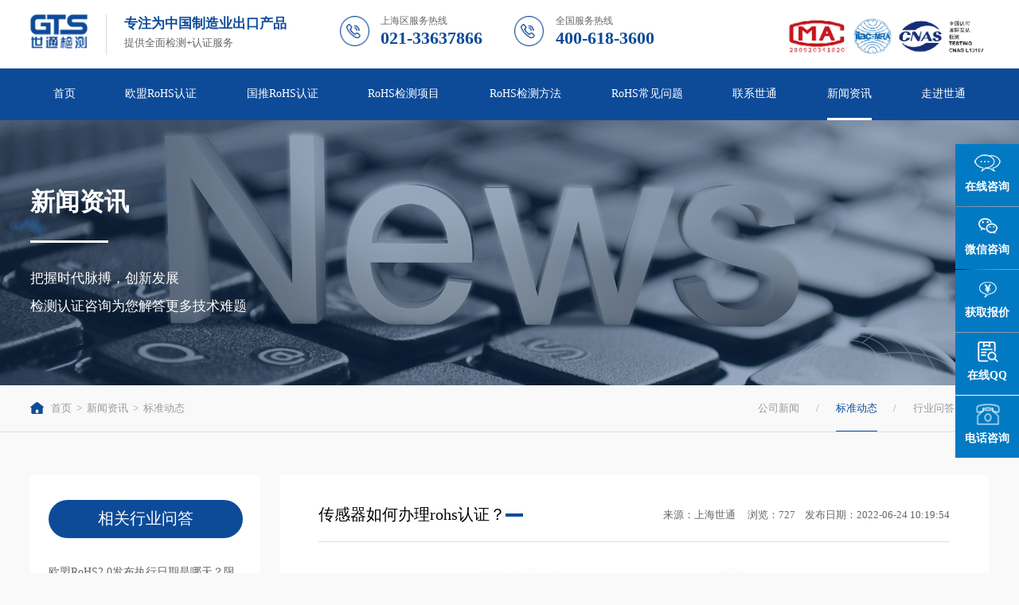

--- FILE ---
content_type: text/html; charset=utf-8
request_url: http://www.jefv.com/article/standard/469.html
body_size: 6573
content:
<!DOCTYPE html PUBLIC "-//W3C//DTD XHTML 1.0 Strict//EN" "http://www.w3.org/TR/xhtml1/DTD/xhtml1-strict.dtd">

<html xmlns="http://www.w3.org/1999/xhtml">

<head>

	<meta http-equiv="Content-Type" content="application/x-www-form-urlencoded"/>

	<meta name="viewport" content="width=device-width, initial-scale=1, minimum-scale=1, maximum-scale=1">

	<meta name="keywords" content="传感器如何办理rohs认证？">

	<meta name="description" content="传感器(英文名:transducer/sensor)是一种能够感受被测信息并按照一定规律将感受到的信息转化为电信号码或其他需要的形式的信息输出的检测装置，以满足传输、处理、存储、显示、记录和控制信息的要求。">
	<meta name="baidu-site-verification" content="code-1zBqCguai8" />
	<script>
		var _hmt = _hmt || [];
		(function() {
		  var hm = document.createElement("script");
		  hm.src = "https://hm.baidu.com/hm.js?070b9a9aea1a6d99a8ae1ff16b0c69d2";
		  var s = document.getElementsByTagName("script")[0]; 
		  s.parentNode.insertBefore(hm, s);
		})();
		</script>
		
	<title>

		

		
		传感器如何办理rohs认证？
		
		

	</title>

	

	<link rel="stylesheet" type="text/css" href="/static/plugs/layui/css/layui.css?ver=260111">

	<link rel="stylesheet" type="text/css" href="/static/pc/default/css/animate.css?ver=260111" />

	<link rel="stylesheet" type="text/css" href="/static/pc/default/css/swiper.min.css?ver=260111" />

	<link rel="stylesheet" type="text/css" href="/static/pc/default/css/public.css?ver=260111" />

	<link rel="stylesheet" type="text/css" href="/static/pc/default/css/style.css?ver=260111" />

	<link rel="shortcut icon" href="/static/pc/default/img/icon.ico" type="image/x-icon">

	<script src="/static/plugs/layui/layui.js?ver=260111" type="text/javascript"></script>

	<script src="/static/pc/default/js/jquery-3.3.1.min.js?ver=260111" type="text/javascript" charset="utf-8"></script>

	<script src="/static/pc/default/js/jquery.countup.min.js?ver=260111" type="text/javascript" charset="utf-8"></script>

	<script src="/static/pc/default/js/jquery.imagezoom.min.js?ver=260111" type="text/javascript" charset="utf-8"></script>

	<script src="/static/pc/default/js/jquery.waypoints.min.js?ver=260111" type="text/javascript" charset="utf-8"></script>

	<script src="/static/pc/default/js/swiper.animate1.0.2.min.js?ver=260111" type="text/javascript" charset="utf-8"></script>

	<script src="/static/pc/default/js/swiper.min.js?ver=260111" type="text/javascript" charset="utf-8"></script>

	<script src="/static/pc/default/js/wow.js?ver=260111" type="text/javascript" charset="utf-8"></script>



	

</head>

<body>


<h1 style="font-size:0px">传感器如何办理rohs认证？</h1>
<div class="indexHead">
	<div class="box w_1400 flexBetween">
		<div class="boxLeft flexCenter">
			<div class="logo">
				<a href="/"><img src="/upload//config/20210528/462564e8dcce6cafa92bd88957ad7b98.png" alt="世通检测"></a>
			</div>
			<div class="wenan">
				<div class="top">
					专注为中国制造业出口产品
				</div>
				<div class="bot">
					提供全面检测+认证服务
				</div>
			</div>
			<div class="call flexCenter">
				<div class="left">
					<img src="/static/pc/default/img/icon1.png" alt="上海服务热线">
				</div>
				<div class="right">
					<div class="top">
						上海区服务热线
					</div>
					<div class="bot">
						021-33637866					</div>
				</div>
			</div>
			<div class="call flexCenter">
				<div class="left">
					<img src="/static/pc/default/img/icon1.png" alt="全国服务热线">
				</div>
				<div class="right">
					<div class="top">
						全国服务热线
					</div>
					<div class="bot">
						400-618-3600					</div>
				</div>
			</div>
		</div>
		<div class="boxRight">
			<img src="/upload//config/20210528/52c9552eed0d466672018b2a33b7494e.png" alt="国际认证检测">
		</div>
		<div class="menu lpkShow">
			<img src="/static/pc/default/img/menu1.png" >
		</div>
	</div>
</div>
<div class="indexNav">
	<div class="box w_1400 flexBetween">
				<div class='item '>
						<a href="/" target="_self">首页</a>
								</div>
				<div class='item '>
						<a>欧盟RoHS认证</a>
			<ul>
								<li><a href="/eu-rohs/eu-js.html" target="_self">欧盟RoHS介绍</a></li>
												<li><a href="/eu-rohs/eu-price.html" target="_self">欧盟RoHS费用</a></li>
												<li><a href="/eu-rohs/eu-flow.html" target="_self">欧盟RoHS认证流程</a></li>
												<li><a href="/eu-rohs/eu-range.html" target="_self">欧盟RoHS管控的产品范围</a></li>
												<li><a href="/eu-rohs/eu-sign.html" target="_self">欧盟RoHS认证标志</a></li>
												<li><a href="/eu-rohs/eu-indate.html" target="_self">欧盟RoHS有效期</a></li>
												<li><a href="/eu-rohs/eu-jc.html" target="_self">欧盟RoHS豁免清单</a></li>
											</ul>
					</div>
				<div class='item '>
						<a>国推RoHS认证</a>
			<ul>
								<li><a href="/cn-rohs/cn-js.html" target="_self">国推RoHS介绍</a></li>
												<li><a href="/cn-rohs/cn-goal.html" target="_self">RoHS实施的目的和意义</a></li>
												<li><a href="/cn-rohs/cn-flow.html" target="_self">RoHS认证流程</a></li>
												<li><a href="/cn-rohs/cn-range.html" target="_self">RoHS管控的产品范围</a></li>
												<li><a href="/cn-rohs/cn-sheet.html" target="_self">ROHS使用标识说明及有害物质含量表</a></li>
												<li><a href="/cn-rohs/cn-list.html" target="_self">RoHS例外清单</a></li>
												<li><a href="/cn-rohs/cn-claim.html" target="_self">ROHS测试方法及限量要求</a></li>
											</ul>
					</div>
				<div class='item '>
						<a>RoHS检测项目</a>
			<ul>
								<li><a href="/xm-rohs/eu-item.html" target="_self">欧盟RoHS检测项目</a></li>
												<li><a href="/xm-rohs/cn-item.html" target="_self">RoHS检测项目</a></li>
												<li><a href="/xm-rohs/harm.html" target="_self">RoHS检测物质的危害</a></li>
												<li><a href="/xm-rohs/presentation.html" target="_self">RoHS 2.0检测介绍</a></li>
											</ul>
					</div>
				<div class='item '>
						<a>RoHS检测方法</a>
			<ul>
								<li><a href="/jcff-rohs/classify.html" target="_self">RoHS检测分类</a></li>
												<li><a href="/jcff-rohs/flow.html" target="_self">RoHS检测流程</a></li>
												<li><a href="/jcff-rohs/resolution.html" target="_self">RoHS试样拆分</a></li>
												<li><a href="/jcff-rohs/screen.html" target="_self">RoHS筛选检测</a></li>
												<li><a href="/jcff-rohs/precise.html" target="_self">RoHS精准检测</a></li>
											</ul>
					</div>
				<div class='item '>
						<a>RoHS常见问题</a>
			<ul>
								<li><a href="/problem/organization.html" target="_self">三步选对RoHS检测机构</a></li>
												<li><a href="/problem/report.html" target="_self">如何读懂RoHS报告</a></li>
												<li><a href="/problem/difference.html" target="_self">国推RoHS与欧盟RoHS的差异</a></li>
												<li><a href="/problem/example.html" target="_self">RoHS测试产品拆分示例</a></li>
											</ul>
					</div>
				<div class='item '>
						<a href="/contact.html" target="_self">联系世通</a>
								</div>
				<div class='item active'>
						<a>新闻资讯</a>
			<ul>
								<li><a href="/article/company.html" target="_self">公司新闻</a></li>
												<li><a href="/article/standard.html" target="_self">标准动态</a></li>
												<li><a href="/article/industry.html" target="_self">行业问答</a></li>
											</ul>
					</div>
				<div class='item '>
						<a>走进世通</a>
			<ul>
								<li><a href="/about/introduction.html" target="_self">世通简介</a></li>
												<li><a href="/about/honor.html" target="_self">世通RoHS资质 </a></li>
												<li><a href="/about/laboratory.html" target="_self">世通ROHS实验室</a></li>
												<li><a href="/about/photo.html" target="_self">世通相册</a></li>
												<li><a href="/about/live.html" target="_self">世通ROHS课程直播</a></li>
											</ul>
					</div>
			</div>
</div>
<div class="lpkNews">
                 <img src="/static/pc/default/img/banner4.png">
            <div class="box">
        <div class="posi w_1400">
                        <h5>新闻资讯</h5>
                        <div class="heng"></div>
                        <h6>把握时代脉搏，创新发展
检测认证咨询为您解答更多技术难题</h6>
                    </div>
    </div>
</div>


<div class="lpkBard">
	<div class="box w_1400 flexBetween">
		<div class="boxLeft">
	<a href="/"><img src="/static/pc/default/img/hone.png">首页</a>
		<a>&nbsp;>&nbsp;</a>
		<a href="/article/company.html">新闻资讯</a>
			<a>&nbsp;>&nbsp;</a>
		<a href="/article/standard.html">标准动态</a>
		</div>

		<div class="boxRight">
        <a href="/article/company.html" target="_self" >公司新闻</a>
        <span> / </span>
        <a href="/article/standard.html" target="_self" class="active">标准动态</a>
        <span> / </span>
        <a href="/article/industry.html" target="_self" >行业问答</a>
        <span> / </span>
    </div>
	</div>
</div>
<div class="lpkBox w_1400 flexBetween">
	<div class="boxLeft">
				<div class="item">
			<h5>相关行业问答</h5>
			<ul>
								<li>
										<a href="/article/industry/7.html" title="欧盟RoHS2.0发布执行日期是哪天？限制物质是哪几种？">
										欧盟RoHS2.0发布执行日期是哪天？限制物质是哪几种？					</a>
				</li>
								<li>
										<a href="/article/industry/605.html" title="RoHS认证焦点问答">
										RoHS认证焦点问答					</a>
				</li>
								<li>
										<a href="/article/industry/588.html" title="电烤箱怎样办理rohs认证？">
										电烤箱怎样办理rohs认证？					</a>
				</li>
								<li>
										<a href="/article/industry/587.html" title="电子秤需要办理rohs认证吗？">
										电子秤需要办理rohs认证吗？					</a>
				</li>
								<li>
										<a href="/article/industry/586.html" title="太阳能灯办理RoHS认证">
										太阳能灯办理RoHS认证					</a>
				</li>
								<li>
										<a href="/article/industry/438.html" title="暖风机如何办理rohs认证？">
										暖风机如何办理rohs认证？					</a>
				</li>
							</ul>
		</div>
				<div class="item">
			<h5>最新资讯文章</h5>
			<ul>
								<li>
										<a href="/article/standard/1204.html" title="铝格栅怎么办理ROHS测试？">
										铝格栅怎么办理ROHS测试？					</a>
				</li>
								<li>
										<a href="/article/standard/1203.html" title="长城板怎么办理ROHS测试？">
										长城板怎么办理ROHS测试？					</a>
				</li>
								<li>
										<a href="/article/standard/1202.html" title="木龙骨怎么办理ROHS测试？">
										木龙骨怎么办理ROHS测试？					</a>
				</li>
								<li>
										<a href="/article/standard/1201.html" title="免漆板怎么办理ROHS测试？">
										免漆板怎么办理ROHS测试？					</a>
				</li>
								<li>
										<a href="/article/standard/1200.html" title="硅藻泥怎么办理ROHS测试？">
										硅藻泥怎么办理ROHS测试？					</a>
				</li>
								<li>
										<a href="/article/standard/1199.html" title="二苯胺怎么办理ROHS测试？">
										二苯胺怎么办理ROHS测试？					</a>
				</li>
							</ul>
		</div>
			</div>
	<div class="boxRight">
		<div class="lpkNewInfo">
			<div class="boxTop flexBetween">
				<div class="boxL"><h2>传感器如何办理rohs认证？<span></span></h2>
				</div>
				<div class="boxR">
					来源：上海世通   &nbsp; &nbsp;  浏览：727   &nbsp;&nbsp;  发布日期：2022-06-24 10:19:54				</div>
			</div>
			<div class="boxBottom">
				</br>
				</br>
								<p style="text-align: center;"><img src="/upload/editor/20220624/thumb_fddb920bb2d21fb96b2f6927943f5971_1200_0.jpg" width="400" height="250" alt="传感器如何办理rohs认证？" style="width: 400px; height: 250px;"/></p><p>　　传感器(英文名:transducer/sensor)是一种能够感受被测信息并按照一定规律将感受到的信息转化为电信号码或其他需要的形式的信息输出的检测装置，以满足传输、处理、存储、显示、记录和控制信息的要求。</p><p><br/></p><p>　　传感器的特性包含：微型化、数字化、智能化、多功能化、系统化、互联网化。它是完成全自动化检测和全自动控制的关键阶段。传感器的存有和发展趋势，使物块具备触觉、味觉和嗅觉等感观性，使物块慢慢地活跃性起來。通常依据其基础感知作用分成热敏元器件、光敏元器件、气敏元器件、力敏元器件、磁敏元器件、湿敏元器件、声敏元器件、放射线敏感元器、色敏元器件和味敏元器件等十大类。传感器是必须申请办理ROHS检测认证！</p><p><br/></p><p>　　RoHS2.0检测是旧RoHS检测指令的的升级版本。</p><p><br/></p><p>　　RoHS检测的概念我们都不陌生，总结起来就是在电子电气设备中限制使用某些有害物质指令。多年来RoHS检测要求也有了多次更新，现在最新执行的是RoHS2.0，这篇文章就着重说明下RoHS2.0检测项目.</p><p><br/></p><p>　　旧RoHS为2002/95/EC指令，属于自愿性，买家要求就要做这个检测.</p><p><br/></p><p>　　新RoHS为2011/65/EU指令属于CE认证的一部分直接进入欧洲产品需要有RoHS2.0认证(CE-RoHS认证)，新RoHS有RoHS检测+RoHS认证(RoHS证书+RoHS测试报告)</p><p><br/></p><p>　　RoHS2.0检测项目</p><p><br/></p><p>　　铅、镉、汞、六价铬、多溴联苯、多溴联苯醚</p><p><br/></p><p>　　当然具体产品对项目的要求会有一些偏差，大体分为金属材料和非金属材料。金属材料推荐项目是：铅、镉、汞、六价铬。非金属材料推荐项目是：铅、镉、汞、六价铬、多溴联苯、多溴联苯醚</p><p><br/></p><p>　　RoHS 2.0检测对比之前的就指令变更的内容如下：</p><p><br/></p><p>　　—阐明了指令管控范围和相关定义</p><p>　　—将医疗及监控设备纳入RoHS管控范围;</p><p>　　—增加第11类产品，即不被原先10类产品涵盖的其他电子电气设备;</p><p>　　—虽然并未增加新的限制物质，但选定4种有毒有害物质(HBCCD、DEHP、DBP和BBP)作为限制物质的候选。</p><p>　　—将电子电气设备RoHS符合性纳入CE标识要求。</p><p><br/></p><p>　　RoHS 2.0管控的医疗设备包括：</p><p><br/></p><p>　　—利用电能工作且符合欧盟指令93/42/EEC中医疗设备定义的设备;</p><p>　　—利用电能工作且符合欧盟指令98/79/EC中体外医疗设备定义的设备。</p><p><br/></p>							</div>
			<div class="lpkShang flexBetween">
				<p>
										<a href="/article/standard/468.html" title="rohs检测服务费用是怎么收取的？">上一篇：rohs检测服务费用是怎么收取的？</a>
									</p>
				<p>
										<a href="/article/standard/1204.html" title="铝格栅怎么办理ROHS测试？">下一篇：铝格栅怎么办理ROHS测试？</a>
									</p>
			</div>
		</div>
	</div>
</div>
<div class="indexFoot">
	<div class="kefuBox-Two slow" style="font-size:16px;line-height:28px;">
		<ul>
		  <li class="tidings"> 
		  <a href="https://p.qiao.baidu.com/cps/chat?siteId=12723673&userId=2456864&siteToken=98568e5762ae0f85360f7bddb71f6e6d"   rel="nofollow"   target="_blank"> 
		  <em class="ico"></em> 
		  <b>在线咨询</b> 
		  </a> 
		  </li>
		  <li class="weixin"> 
		  <a> 
		  <em class="ico"></em> 
		  <b>微信咨询</b> 
		  </a> 
		  <span class="toolbar-layer img"> <img src="/static/pc/default/img/f_pic01.jpg" class="ewm"></span> 
		  </li>
		  <li class="mark"> 
		  <a class="offer slow btn-offer" href="https://p.qiao.baidu.com/cps/chat?siteId=12723673&userId=2456864&siteToken=98568e5762ae0f85360f7bddb71f6e6d"  rel="nofollow"  target="_blank"> 
		  <em class="ico"></em> <b>获取报价</b> 
		  </a>
			<div class="hint-layer " style=""> </div>
		  </li>
		  <li class="enroll"> 
		  <a href="tencent://message/?uin=2355730062&amp;site=qq&amp;menu=yes"  rel="nofollow"   target="_blank"> 
		  <em class="ico"></em> <b>在线QQ</b> </a> </li>
		  <li id="top" class="top"> <em class="ico"></em>
			<center>
			  <b>电话咨询</b>
			</center>
			<span class="toolbar-layer img">
			<p align="left"><strong>&nbsp;项目咨询：</strong><br>
			  &nbsp;400-618-3600<br>
			  &nbsp;021-33637866</p>
			<p align="left"><strong>&nbsp;移动电话：</strong><br>
			  &nbsp;18202139232</p>
			<p align="left"><strong>&nbsp;投诉举报：</strong><br>
			  &nbsp;info@gts-lab.com</p>
			</span> </li>
		</ul>
	  </div>

<script src="/static/pc/default/js/foot_1.js" type="text/javascript" charset="utf-8"></script>
	<div class="box w_1585">
		<div class="boxTop flexBetween">
						<a href="/eu-rohs/eu-js.html" target="_self">欧盟RoHS认证</a>
									<a href="/cn-rohs/cn-js.html" target="_self">国推RoHS认证</a>
									<a href="/xm-rohs/eu-item.html" target="_self">RoHS检测项目</a>
									<a href="/jcff-rohs/classify.html" target="_self">RoHS检测方法</a>
									<a href="/problem/organization.html" target="_self">RoHS常见问题</a>
									<a href="/contact.html" target="_self">联系世通</a>
									<a href="/article/company.html" target="_self">新闻资讯</a>
									<a href="/about/Introduction.html" target="_self">走进世通</a>
								</div>
		<div class="boxCente flexBetween">
			<div class="left">
				<img src="/upload//config/20210601/9bda43019b68a497ee7ecd40001b73e5.png">
			</div>
			<div class="center flexCenter">
				<div class="item">
					<div class="top">
						<img src="/static/pc/default/img/icon6.png">
					</div>
					<div class="center">
						服务热线
					</div>
					<div class="botom">
						<b>400-618-3600</b>
					</div>
				</div>
				<div class="item">
					<div class="top">
						<img src="/static/pc/default/img/icon7.png">
					</div>
					<div class="center">
						公司地址
					</div>
					<div class="botom">
						上海市闵行区申富路128号D-1栋2楼					</div>
				</div>
				<div class="item">
					<div class="top">
						<img src="/static/pc/default/img/icon8.png">
					</div>
					<div class="center">
						企业邮箱
					</div>
					<div class="botom">
						info@gts-lab.com					</div>
				</div>
			</div>
			<div class="right flexBetween">
				<div class="item">
					<div class="top">
						<img src="/upload//config/20210609/c366c4ad8ddc89e9e42547ddf66012f8.jpg">
					</div>
					<div class="bot">
						扫一扫关注微信服务号
					</div>
				</div>
				<div class="item">
					<div class="top">
						<img src="/upload//config/20210609/be320c0635ae619ef697521ec97b0c18.png">
					</div>
					<div class="bot">
						扫一扫进入手机官网
					</div>
				</div>
			</div>
		</div>
		<div class="boxBottom flexBetween">
			<div class="left">
								<a href="/map.html">网站地图</a> &nbsp;|&nbsp; <a href="/tag.html">Tag标签</a> &nbsp;|&nbsp;<a href="https://beian.miit.gov.cn/" rel="nofollow" target="_blank">沪ICP备10206217号-7</a> &nbsp;|&nbsp;<a href="/sitemap.xml">sitemap</a>&nbsp;|&nbsp; 合作单位：<a href="https://baike.baidu.com/item/RoHS/179861?fromtitle=ROHS%E8%AE%A4%E8%AF%81&fromid=7093533&fr=aladdin" rel="nofollow">rohs认证</a> &nbsp;|&nbsp; <a href="https://www.sohu.com/a/317451605_120116254" rel="nofollow">欧盟rohs认证</a>&nbsp;|&nbsp; <a href="http://www.jefv.com/">rohs认证</a>&nbsp;|&nbsp; <a href="https://baike.baidu.com/item/ROHS%E6%A3%80%E6%B5%8B/4516407?fr=aladdin" rel="nofollow">rohs检测</a>


			</div>
			<div class="right">
				
				</br>ROHS热门搜索：&nbsp;|&nbsp; <a href="http://www.jefv.com/article/industry/26.html">rohs认证费用</a>&nbsp;|&nbsp; <a href="http://www.jefv.com/article/industry/25.html">rohs认证有效期多久</a>&nbsp;|&nbsp; <a href="http://www.jefv.com/article/industry/24.html">rohs认证标志</a>&nbsp;|&nbsp; <a href="http://www.jefv.com/article/industry/23.html">欧盟RoHS2.0最新标准</a>&nbsp;|&nbsp; <a href="http://www.jefv.com/article/industry/22.html">  RoHS2.0检测项目</a>&nbsp;|&nbsp; <a href="http://www.jefv.com/article/industry/21.html">rohs检测报告</a>
&nbsp;|&nbsp; <a href="http://www.jefv.com/article/company/9.html">欧洲rohs认证是什么意思</a> &nbsp;|&nbsp;<a href="http://www.jefv.com/article/company/11.html">中国RoHS最新标准</a> &nbsp;|&nbsp;<a href="http://www.jefv.com/article/company/13.html">欧盟ROHS 2.0豁免条款</a> &nbsp;|&nbsp;<a href="http://www.jefv.com/article/company/10.html">RoHS认证的检测项目</a> &nbsp;|&nbsp;<a href="http://www.jefv.com/article/company/12.html">rohs认证10种有害物质的限制值标准</a> &nbsp;|&nbsp;<a href="http://www.jefv.com/article/standard/8.html">欧盟RoHS2.0限制物质</a> &nbsp;|&nbsp;<a href="http://www.jefv.com/article/standard/4.html">中国ROHS与欧盟ROHS产品管控范围的差异</a> &nbsp;|&nbsp;<a href="http://www.jefv.com/article/standard/6.html">中国RoHS与欧盟RoHS指令的异同</a> &nbsp;|&nbsp;<a href="http://www.jefv.com/article/industry/7.html">欧盟RoHS2.0发布执行日期</a> &nbsp;|&nbsp;

			</div>
		</div>
	</div>
</div>

<div>友情链接：<a href="http://www.gts-lab.cn" target="_blank" style="margin-right:10px">CE认证</a><a href="http://www.gts-lab.com" target="_blank" style="margin-right:10px">CE认证</a></div>

<script src="/static/pc/default/js/index.js" type="text/javascript" charset="utf-8"></script>
<script src="/static/pc/default/js/effect.js" type="text/javascript" charset="utf-8"></script>



<script type="text/javascript">
	$('body').css('background', '#f9f9f9');
</script>


</body>

</html>

<script src="/static/pc/default/js/image_foot.js" type="text/javascript" charset="utf-8"></script>



--- FILE ---
content_type: text/css
request_url: http://www.jefv.com/static/pc/default/css/public.css?ver=260111
body_size: 1257
content:
body,

div,

dl,

dt,

dd,

ul,

ol,

li,

h1,

h2,

h3,

h4,

h5,

h6,

pre,

form,

fieldset,

input,

textarea,

p,

blockquote,

figure,

figcaption,

th,

td {

	margin: 0;

	padding: 0;

	cursor: default;

}



table {

	border-collapse: collapse;

	border-spacing: 0;

}



fieldset,

img {

	border: 0;

}



address,

caption,

cite,

code,

dfn,

em,

/* strong, */

th,

var {

	/* font-style: normal; */

	font-weight: normal;

}



ol,

ul {

	list-style: none;

}



caption,

th {

	text-align: left;

}



h1,

h2,

h3,

h4,

h5,

h6 {

	font-size: 100%;

}



a,

input,

button,

select,

textarea {

	outline: none;

}



q:before,

q:after {

	content: ;

}



abbr,

acronym {

	border: 0;

}



a,

button {

	cursor: pointer;

}



body {

	font-family: "微软雅黑";

}



.clearfix:after {

	content: "";

	height: 0;

	display: block;

	clear: both;

}



.fl {

	float: left;

}



.fr {

	float: right;

}



ul {

	list-style: none;

}



a {

	text-decoration: none;

}



.flexBetween {

	display: -webkit-flex;

	/* Safari */

	display: flex;

	justify-content: space-between;

	flex-wrap: wrap;



	/* wrap：换行，第一行在上方。 */

	/* wrap-reverse：换行，第一行在下方。 */



	/* flex-direction: row | row-reverse | column | column-reverse; */

	/* flex-direction属性决定主轴的方向（即项目的排列方向）。 */

	

	/* flex: 0 29.375rem;

	flex: 1 1; */

}



.flexStart {

	display: -webkit-flex;

	/* Safari */

	display: flex;

	justify-content: flex-start;

	flex-wrap: wrap;

}

.flexEnd {

	display: -webkit-flex;

	/* Safari */

	display: flex;

	justify-content: flex-end;

	flex-wrap: wrap;

}

.flexCenter {

	display: -webkit-flex;

	/* Safari */

	display: flex;

	justify-content: center;

	flex-wrap: wrap;

}



.ellipsis {

	text-overflow: ellipsis;

	overflow: hidden;

	white-space: nowrap;

	cursor: default;

}



.ellipsis2 {

	display: -webkit-box;

	-webkit-box-orient: vertical;

	-webkit-line-clamp: 2;

	overflow: hidden;

	text-align: justify;

	text-justify: distribute-all-lines;

	cursor: default;

}



.ellipsis3 {

	display: -webkit-box;

	-webkit-box-orient: vertical;

	-webkit-line-clamp: 3;

	overflow: hidden;

	text-align: justify;

	text-justify: distribute-all-lines;

	cursor: default;

}



.ellipsis4 {

	display: -webkit-box;

	-webkit-box-orient: vertical;

	-webkit-line-clamp: 4;

	overflow: hidden;

	text-align: justify;

	text-justify: distribute-all-lines;

	cursor: default;

}



.ellipsis5 {

	display: -webkit-box;

	-webkit-box-orient: vertical;

	-webkit-line-clamp: 5;

	overflow: hidden;

	text-align: justify;

	text-justify: distribute-all-lines;

	cursor: default;

}



.ellipsis6 {

	display: -webkit-box;

	-webkit-box-orient: vertical;

	-webkit-line-clamp: 6;

	overflow: hidden;

	text-align: justify;

	text-justify: distribute-all-lines;

	cursor: default;

}



.l_scrollx {

	overflow: auto;

	overflow-x: scroll;

	overflow-y: auto;

}



.l_scrolly {

	overflow: auto;

	overflow-x: hidden;

	overflow-y: auto;

}



.l_scroll::-webkit-scrollbar {

	/*滚动条整体样式*/

	width: 3px;

	/*高宽分别对应横竖滚动条的尺寸*/

	height: 3px;

}



.l_scroll::-webkit-scrollbar-thumb {

	/*滚动条里面小方块*/

	border-radius: 5px;

	-webkit-box-shadow: inset 0 0 5px rgba(0, 0, 0, 0.2);

	background: rgba(0, 0, 0, 0.2);

}



.l_scroll::-webkit-scrollbar-track {

	/*滚动条里面轨道*/

	-webkit-box-shadow: inset 0 0 5px rgba(0, 0, 0, 0.2);

	border-radius: 0;

	background: rgba(0, 0, 0, 0.1);

}





/* input::-webkit-input-placeholder{

	color:#ccc;

	font-size: 16px;

}

input::-moz-placeholder{ 

	color:#ccc;

	font-size: 16px;

}

input:-moz-placeholder{ 

	color:#ccc;

	font-size: 16px;

}

input:-ms-input-placeholder{

   color:#ccc;

   font-size: 16px;

} */



--- FILE ---
content_type: text/css
request_url: http://www.jefv.com/static/pc/default/css/style.css?ver=260111
body_size: 10660
content:
/*分页*/

.lpkPage{text-align:center;margin:40px auto;}

.lpkPage li{display:inline-block;margin-bottom:5px;}

.lpkPage a,.lpkPage span,.lpkPage button,.lpkPage strong{font-size: 14px; line-height: 30px; color: #999999; border-radius: 2px; border: 1px solid #ddd; padding:5px 10px; margin: 0 2px; background: transparent;border-radius:5px;}

.lpkPage a.on,.lpkPage strong,.lpkPage a:hover,.lpkPage li.active span,.lpkPage li.active a{color: #fff; background-color: #0d4b99; border-color: #0d4b99;}

.lpkPage li.disabled span{color:#e1e1e1;background:#f1f1f1;}

.lpkPage h3{font-size: 14px; line-height: 30px; color: #333;}

.lpkPage h3 input{width: 50px; line-height: 30px; border-radius: 2px; border: 1px solid #ddd; text-align: center;}





.w_1400 {

  max-width: 1400px;

  width: 94%;

  margin: auto;

}

.w_1585 {

  max-width: 1585px;

  width: 94%;

  margin: auto;

}

.indexHead {

  background: #fff;

}

.indexHead .box {

  padding: 1.25rem 0;

}

.indexHead .box .logo {

  padding-right: 1.5625rem;

  border-right: 1px solid #ddd;

}

.indexHead .box .logo a img {

  width: 5.0625rem;

}

.indexHead .box .wenan {

  margin-right: 4.6875rem;

  padding-left: 1.5625rem;

}

.indexHead .box .wenan .top {

  font-size: 1.1875rem;

  color: #0d4b99;

  font-weight: bold;

}

.indexHead .box .wenan .bot {

  font-size: 0.9375rem;

  color: #666;

  margin-top: 0.3125rem;

}

.indexHead .box .call {

  margin-right: 2.8125rem;

}

.indexHead .box .call .left img {

  width: 2.625rem;

  margin-top: 0.1875rem;

}

.indexHead .box .call .right {

  margin-left: 1rem;

}

.indexHead .box .call .right .top {

  font-size: 0.875rem;

  color: #666;

}

.indexHead .box .call .right .bot {

  font-size: 1.5625rem;

  font-weight: bold;

  color: #0d4b99;

}

.indexHead .box .boxRight img {

  width: 18.625rem;

}

.indexNav {

  background: #0d4b99;

}

.indexNav .box .item {

  line-height: 4.375rem;

  position: relative;

  box-sizing: border-box;

  padding: 0 2rem;

}

.indexNav .box .item > a {

  font-size: 1rem;

  color: #fff;

  display: inline-block;

}

.indexNav .box .item ul {

  position: absolute;

  width: 100%;

  top: 4.5rem;

  background: #fff;

  z-index: 2;

  box-sizing: border-box;

  display: none;

  left: 0;

}

.indexNav .box .item ul li {

  text-align: center;

  line-height: 1.5625rem;

  padding: 1rem 1rem;

}

.indexNav .box .item ul li a {

  font-size: 0.9375rem;

  color: #0d4b99;

  display: inline-block;

  width: 100%;

}

.indexNav .box .item ul li:hover {

  background: #0d4b99;

}

.indexNav .box .item ul li:hover a {

  color: #fff;

}

.indexNav .box .item:hover ul {

  display: block;

}

.indexNav .box .active a {

  border-bottom: 0.1875rem solid #fff;

}

.indexNav .box .active ul li a{

  border-bottom:none;

}

.indexBanner .swiper-container .swiper-slide {

  position: relative;

}

.indexBanner .swiper-container .swiper-slide > img {

  width: 100%;

}

.indexBanner .swiper-container .swiper-slide .phone {

  display: none;

}

.indexBanner .swiper-container .swiper-slide .box {

  position: absolute;

  top: 0;

  left: 0;

  width: 100%;

  height: 100%;

  display: flex;

  align-items: center;

}

.indexBanner .swiper-container .swiper-slide .box .boxMain .main1 p {

  line-height: 5rem;

  display: inline-block;

  background: #fff;

  font-size: 2.1875rem;

  padding: 0 1.5625rem;

  border-radius: 2.5rem;

  color: #0d4b99;

}

.indexBanner .swiper-container .swiper-slide .box .boxMain .main1 p b {

  font-size: 3.125rem;

}

.indexBanner .swiper-container .swiper-slide .box .boxMain .main2 {

  font-size: 2rem;

  color: #fff;

  font-weight: 200;

  margin-top: 1.5625rem;

}

.indexBanner .swiper-container .swiper-slide .box .boxMain .main2 i {

  font-size: 4.375rem;

  font-weight: bold;

}

.indexBanner .swiper-container .swiper-slide .box .boxMain .main3 {

  font-size: 2rem;

  color: #fff;

  font-weight: 200;

  margin-top: 0.3125rem;

}

.indexBanner .swiper-container .swiper-slide .box .boxMain .main3 i {

  font-size: 3.5rem;

  font-weight: bold;

}

.indexBanner .swiper-container .swiper-slide .banner2 .boxMain .main1 p {

  background: #0d4b99;

  color: #fff;

}

.indexBanner .swiper-container .swiper-slide .banner2 .boxMain .main2 {

  margin-top: 1.5625rem;

}

.indexBanner .swiper-container .swiper-slide .banner2 .boxMain .main3 {

  color: #0d4b99;

}

.indexBanner .swiper-container .swiper-pagination {

  width: 1.5625rem;

  left: inherit;

  right: 16.25rem;

  bottom: 6.875rem;

  text-align: center;

}

.indexBanner .swiper-container .swiper-pagination span {

  background: #fff;

  opacity: 1;

  font-size: 1.125rem;

  color: #fff;

  font-weight: bold;

  width: 0.625rem;

  height: 0.625rem;

  margin-top: 0.625rem;

}

.indexBanner .swiper-container .swiper-pagination .swiper-pagination-bullet-active {

  background: #0d4b99;

}

.p75 {

  padding-top: 4.6875rem;

}

.indexTitle {

  text-align: center;

}

.indexTitle h5 {

  font-size: 2rem;

}

.indexTitle > p {

  display: inline-block;

  width: 5.375rem;

  height: 0.25rem;

  background: #0d4b99;

  margin-top: 1rem;

}

.indexService {

  background: #f2f7fb;

  padding-bottom: 9.375rem;

}

.indexService .box {

  margin-top: 5.9375rem;

}

.indexService .box .item {

  width: 16%;

  background: #fff;

  border-radius: 0.9375rem;

  overflow: hidden;

  transition: all 0.3s;

  position: relative;

}

.indexService .box .item .boxLeft {

  text-align: center;

  height: 25rem;

  overflow: hidden;

  position: relative;

  padding-top: 3.75rem;

}

.indexService .box .item .boxLeft .main1 img {

  height: 2.625rem;

  object-fit: cover;

}

.indexService .box .item .boxLeft .main2 {

  font-size: 1.25rem;

  margin-top: 2.8125rem;

  line-height: 2.1875rem;

  height: 4.375rem;

  padding: 0 1.875rem;

}

.indexService .box .item .boxLeft .shu {

  margin: 3.4375rem 0 3.4375rem;

}

.indexService .box .item .boxLeft .shu span {

  height: 5rem;

  width: 0.0625rem;

  background: #ddd;

  display: inline-block;

}

.indexService .box .item .boxLeft .main3 {

  font-size: 4.0625rem;

  font-weight: bold;

  color: #e5e5e5;

}

.indexService .box .item .boxLeft .main {

  position: absolute;

  top: 0;

  left: 0;

  width: 100%;

  height: 100%;

  box-sizing: border-box;

  padding-top: 3.75rem;

  text-align: center;

  opacity: 0;

}

.indexService .box .item .boxLeft .main .top {

  position: absolute;

  width: 100%;

  height: 100%;

  top: 0;

  left: 0;

}

.indexService .box .item .boxLeft .main .top img {

  width: 100%;

  height: 100%;

  object-fit: cover;

}

.indexService .box .item .boxLeft .main .top1 {

  position: relative;

}

.indexService .box .item .boxLeft .main .top1 img {

  height: 2.625rem;

}

.indexService .box .item .boxLeft .main .top2 {

  font-size: 1.25rem;

  color: #fff;

  padding: 0 1.875rem;

  margin-top: 1rem;

  position: relative;

}

.indexService .box .item .boxLeft .main .top3 {

  width: 3.125rem;

  height: 0.25rem;

  background: #fff;

  margin: 1.125rem auto 0;

  position: relative;

}

.indexService .box .item .boxLeft .main .top4 {

  position: absolute;

  bottom: 1.5625rem;

  left: 0;

  width: 100%;

  box-sizing: border-box;

  padding: 0 1.25rem 0 1.5625rem;

  line-height: 1.5625rem;

}

.indexService .box .item .boxLeft .main .top4 .left {

  font-size: 1.5625rem;

  color: #fff;

  font-weight: bold;

}

.indexService .box .item .boxLeft .main .top4 .right {

  font-size: 0.9375rem;

}

.indexService .box .item .boxLeft .main .top4 .right a {

  color: #fff;

}

.indexService .box .item .boxRight {

  width: 54%;

  display: none;

  background: #0d4b99;

  box-sizing: border-box;

  padding: 0 1.875rem;

  transition: all 0.3s;

  position: absolute;

  top: 0;

  right: 0;

  height: 100%;

}

.indexService .box .item .boxRight p {

  border-bottom: 1px solid rgba(255, 255, 255, 0.3);

  line-height: 1.875rem;

  padding: 2.3rem 0;

  box-sizing: border-box;

}

.indexService .box .item .boxRight p:first-child {

  padding-top: 3.75rem;

}

.indexService .box .item .boxRight p:last-child {

  border: 0;

}

.indexService .box .item .boxRight p a {

  font-size: 1.1875rem;

  color: #fff;

}

.indexService .box .active {

  width: 32%;

}

.indexService .box .active .boxLeft {

  width: 46%;

}

.indexService .box .active .boxLeft .main {

  opacity: 1;

}

.indexService .box .active .boxRight {

  display: block;

}

.indexAdvantage {

  background: url(../img/bg2.png) no-repeat 50% 50%;

  min-height: 18.75rem;

  padding: 13.3125rem 0;

  overflow: hidden;

}

.indexAdvantage .box {

  margin: auto;

  width: 24.5rem;

  height: 24.5rem;

  padding: 1.5625rem;

  box-sizing: border-box;

  border: 1px solid rgba(255, 255, 255, 0.3);

  border-radius: 50%;

  position: relative;

}

.indexAdvantage .box .boxMain {

  border: 1px solid rgba(255, 255, 255, 0.3);

  border-radius: 50%;

  width: 100%;

  height: 100%;

  display: flex;

  align-items: center;

  text-align: center;

}

.indexAdvantage .box .boxMain .boxbox {

  margin: auto;

}

.indexAdvantage .box .boxMain .boxbox h5 {

  font-size: 2.125rem;

  color: #fff;

  font-weight: bold;

}

.indexAdvantage .box .boxMain .boxbox p {

  margin-top: 0.9375rem;

  padding-bottom: 1.5625rem;

}

.indexAdvantage .box .boxMain .boxbox p span {

  display: inline-block;

  width: 4.375rem;

  height: 0.25rem;

  background: #fff;

}

.indexAdvantage .box .boxMain .boxbox div {

  font-size: 1.25rem;

  color: #fff;

  font-weight: 300;

  margin-top: 0.625rem;

}

.indexAdvantage .box .item {

  position: absolute;

  color: #fff;

  text-align: center;

  width: 150%;

}

.indexAdvantage .box .item h5 {

  font-size: 1.8125rem;

  font-weight: bold;

  padding-bottom: 0.9375rem;

  transition: all 0.3s;

  position: relative;

  top: 0;



}

.indexAdvantage .box .item:hover  h5{

  top: -0.625rem;

 }

.indexAdvantage .box .item h6 {

  font-size: 1.0625rem;

  margin-top: 0.3125rem;

  transition: all 0.3s;

  position: relative;

  top: 0;

}

.indexAdvantage .box .item:hover  h6{

  top: -0.625rem;

 }

.indexAdvantage .box .item .right .number {

  font-size: 1.125rem;

  color: #fff;

  margin: auto;

}

.indexAdvantage .box .item .right .yuan {

  width: 0.75rem;

  height: 0.75rem;

  border-radius: 50%;

  background: #fff;

  margin: auto;

}

.indexAdvantage .box .item1 {

  top: -11.25rem;

  left: 50%;

  transform: translateX(-50%);

}

.indexAdvantage .box .item1 .right .number {

  margin-top: 1.875rem;

  margin-bottom: 0.6875rem;

}

.indexAdvantage .box .item2 {

  top: 1.875rem;
  left: 22rem;

}

.indexAdvantage .box .item2 .left {

  text-align: left;

  margin-left: 1.875rem;

}

.indexAdvantage .box .item2 .right .number {

  margin-left: 0.6875rem;

}

.indexAdvantage .box .item3 {

  top: 15.875rem;
  left: 21.75rem;

}

.indexAdvantage .box .item3 .left {

  text-align: left;

  margin-left: 1.875rem;

}

.indexAdvantage .box .item3 .right .number {

  margin-left: 0.6875rem;

}

.indexAdvantage .box .item4 {

  bottom: -9.6rem;

  left: 50%;

  transform: translateX(-50%);

}

.indexAdvantage .box .item4 .right .number {

  margin-bottom: 1.875rem;

  margin-top: 0.6875rem;

}

.indexAdvantage .box .item5 {

  top: 15.875rem;
  right: 21.75rem;

}

.indexAdvantage .box .item5 .left {

  text-align: right;

  margin-right: 1.875rem;

}

.indexAdvantage .box .item5 .right .number {

  margin-right: 0.6875rem;

}

.indexAdvantage .box .item6 {

  top: 1.875rem;
  right: 22.5rem;

}

.indexAdvantage .box .item6 .left {

  text-align: right;

  margin-right: 1.875rem;

}

.indexAdvantage .box .item6 .right .number {

  margin-right: 0.6875rem;

}

.indexAbout .box .boxLeft {

  width: 50%;

  box-sizing: border-box;

  padding-right: 4.0625rem;

}

.indexAbout .box .boxLeft h5 {

  font-size: 3.125rem;

  font-weight: bold;

}

.indexAbout .box .boxLeft h5 span {

  font-size: 0.875rem;

  color: #999;

}

.indexAbout .box .boxLeft h6 {

  font-size: 1.5625rem;

  color: #0d4b99;

  margin-top: 0.625rem;

}

.indexAbout .box .boxLeft .heng {

  width: 3.125rem;

  height: 0.25rem;

  background: #0d4b99;

  margin-top: 1.25rem;

}

.indexAbout .box .boxLeft .text p {

  font-size: 1rem;

  color: #666;

  line-height: 1.875rem;

  margin-top: 1.875rem;

}

.indexAbout .box .boxLeft .link {

  margin-top: 2.8125rem;

}

.indexAbout .box .boxLeft .link a {

  font-size: 1rem;

  color: #0d4b99;

  display: inline-block;

  border: 1px solid #0d4b99;

  line-height: 3rem;

  width: 9.375rem;

  text-align: center;

  border-radius: 1.5625rem;

}

.indexAbout .box .boxLeft .link a:hover {

  background: #0d4b99;

  color: #fff;

}

.indexAbout .box .boxRight {

  width: 50%;

}

.indexAbout .box .boxRight .list {

  display: none;

}

.indexAbout .box .boxRight .list:first-child {

  display: block;

}

.indexAbout .box .boxRight .swiper-slide img {

  width: 100%;

}

.indexAbout .box .boxRight .swiper-pagination {

  text-align: right;

  bottom: 2.1875rem;

  right: 2.1875rem;

  left: inherit;

}

.indexAbout .box .boxRight .swiper-pagination span {

  width: 0.625rem;

  height: 0.625rem;

}

.indexFour {

  padding-top: 4.0625rem;

}

.indexFour .box .item {

  width: 25%;

  box-sizing: border-box;

  border: 1px solid #ddd;

  padding: 1.5625rem 0;

}

.indexFour .box .item .left {

  width: 4.875rem;

  height: 4.875rem;

  display: flex;

  align-items: center;

  border: 1px solid #0d4b99;

  border-radius: 50%;

  margin-left: 3.75rem;

}

.indexFour .box .item .left img {

  margin: auto;

  max-width: 90%;

  max-height: 90%;

}

.indexFour .box .item .right {

  width: 52%;

}

.indexFour .box .item .right h5 {

  font-size: 1.1875rem;

  color: #000;

  margin-top: 1rem;

}

.indexFour .box .item .right h6 {

  font-size: 0.9375rem;

  color: #666;

}

.indexFour .box .on {

  background: #0d4b99;

}

.indexFour .box .on .left {

  background: #fff;

}

.indexFour .box .on .right h5 {

  color: #fff;

}

.indexFour .box .on .right h6 {

  color: #fff;

}

.indexGuang {

  background: url(../img/bg3.png) no-repeat 50% 50%;

  padding: 1.2rem 0 1.2rem;

  margin-top: 6.25rem;

}

.indexGuang .box {

  color: #fff;

}

.indexGuang .box .boxLeft h6 {

  font-size: 1.1875rem;

}

.indexGuang .box .boxLeft h4 {

  font-size: 2.1875rem;

  margin-top: 0.625rem;

  margin-bottom: 1.375rem;

}

.indexGuang .box .boxLeft h4 b {

  font-size: 3.75rem;

}

.indexGuang .box .boxLeft h5 {

  font-size: 1.5625rem;

  padding-left: 12.5rem;

}

.indexGuang .box .boxRight .top {

  margin-top: 1.25rem;

}

.indexGuang .box .boxRight .top a {

  font-size: 1rem;

  color: #0d4b99;

  display: inline-block;

  line-height: 3.4375rem;

  background: #fff;

  border-radius: 1.5625rem;

  padding: 0 1.5625rem;

  font-weight: bold;

}

.indexGuang .box .boxRight .bot {

  font-size: 1.1875rem;

  margin-top: 1.875rem;

  color: #fff;

}

.indexGuang .box .boxRight .bot b {

  font-size: 2.8125rem;

}

.indexNews {

  background: #f2f7fb;

  padding-bottom: 4.375rem;

}

.indexNews .box {

  text-align: center;

  padding: 3.75rem 0;

}

.indexNews .box a {

  font-size: 1rem;

  color: #000;

  width: 9.375rem;

  line-height: 2.5rem;

  display: inline-block;

  text-align: center;

  background: #fff;

  margin: 0 1.125rem;

  border-radius: 1.25rem;

}

.indexNews .box a:hover {

  background: #0d4b99;

  color: #fff;

}

.indexNews .box .on {

  background: #0d4b99;

  color: #fff;

}

.indexNews .box1 {

  margin-bottom: 2.1875rem;

}

.indexNews .box1 .item {

  width: 48.5%;

  background: #fff;

  box-sizing: border-box;

  padding: 2.1875rem 1.875rem;

  margin-bottom: 1.875rem;

}

.indexNews .box1 .item a .left {

  width: 10%;

  text-align: center;

}

.indexNews .box1 .item a .left .top1 {

  font-size: 3.1875rem;

  color: #000;

}

.indexNews .box1 .item a .left .top2 {

  font-size: 1.5rem;

  color: #999;

  margin: 0.75rem 0;

}

.indexNews .box1 .item a .left .top3 {

  font-size: 0.9375rem;

  color: #999;

}

.indexNews .box1 .item a .center {

  width: 61%;

  border-left: 1px solid #ddd;

  box-sizing: border-box;

  padding-left: 1.875rem;

  margin-left: 1.875rem;

  padding-right: 2.1875rem;

}

.indexNews .box1 .item a .center .top1 {

  font-size: 1.1875rem;

  color: #000;

  padding-top: 0.5rem;

}

.indexNews .box1 .item a .center .top2 {

  font-size: 0.9375rem;

  color: #999;

  margin: 1rem 0 0;

  line-height: 1.5625rem;

}

.indexNews .box1 .item a .center .top3 {

  font-size: 0.9375rem;

  color: #999;

  margin-top: 1rem;

}

.indexNews .box1 .item a .right {

  width: 24%;

  height: 8.9375rem;

  overflow: hidden;

}

.indexNews .box1 .item a .right img {

  width: 100%;

  height: 100%;

  transition: all 0.3s;

  object-fit: cover;

}

.indexNews .box1 .item a:hover .center .top1 {

  color: #0d4b99;

}

.indexNews .box1 .item a:hover .center .top3 {

  color: #0d4b99;

}

.indexNews .box1 .item a:hover .right img {

  transform: scale(1.1);

}

.indexNews .box1 .item:hover {

  box-shadow: 2px 5px 1rem #ddd;

}

.indexLink {

  text-align: center;

}

.indexLink a {

  font-size: 0.9375rem;

  color: #0d4b99;

  display: inline-block;

  line-height: 2.8125rem;

  border-radius: 1.75rem;

  border: 1px solid #0d4b99;

  padding: 0 2.25rem;

}

.indexLink a:hover {

  background: #0d4b99;

  color: #fff;

}

.indexExperts {

  background: url(../img/bg4.png) no-repeat left bottom;

  background-size: 100% auto;

  padding: 5.3125rem 0 8.125rem;

}

.indexExperts .box {

  text-align: center;

}

.indexExperts .box h5 {

  font-size: 2.1875rem;

  font-weight: bold;

  color: #0d4b99;

}

.indexExperts .box .text {

  font-size: 1rem;

  line-height: 1.875rem;

  color: #666;

  margin-bottom: 2.1875rem;

  margin-top: 1.5625rem;

}

.indexExperts .box .list {

  margin-top: 5.3125rem;

}

.indexExperts .box .list .item {

  text-align: center;

}

.indexExperts .box .list .item .top {

  font-size: 1.1875rem;

  color: #999;

}

.indexExperts .box .list .item .bot {

  font-size: 2.375rem;

  color: #0d4b99;

  margin-top: 0.75rem;

}

.indexExperts .box .list .item .bot span {

  font-size: 1rem;

}

.indexExperts .box .list .item1 {

  height: 2.8125rem;

  width: 1px;

  background: #ddd;

  margin: 0.625rem 4.375rem 0;

}

.indexFoot {

  background: #333333;

}

.indexFoot .box .boxTop {

  padding: 2.1875rem 0;

  color: #6b6b6b;

  line-height: 1.875rem;

  border-bottom: 1px solid #6b6b6b;

}

.indexFoot .box .boxTop a {

  font-size: 0.875rem;

  color: #ccc;

  font-weight: 200;

  display: inline-block;

}

.indexFoot .box .boxCente {

  margin-top: 2.25rem;

}

.indexFoot .box .boxCente .left {

  width: 14%;

}

.indexFoot .box .boxCente .left img {

  margin-top: 2.8125rem;

  width: 13.125rem;

}

.indexFoot .box .boxCente .center {

  width: 51%;

}

.indexFoot .box .boxCente .center .item {

  text-align: center;

  margin: 0 1.875rem;

}

.indexFoot .box .boxCente .center .item .top {

  margin-top: 1.5rem;

}

.indexFoot .box .boxCente .center .item .top img {

  width: 3.4375rem;

}

.indexFoot .box .boxCente .center .item .center {

  font-size: 0.875rem;

  color: #ccc;

  margin: 1rem auto;

}

.indexFoot .box .boxCente .center .item .botom {

  font-size: 1.1875rem;

  color: #fff;

  font-weight: 300;

}

.indexFoot .box .boxCente .center .item .botom a {

  color: #fff;

}

.indexFoot .box .boxCente .right {

  width: 21%;

}

.indexFoot .box .boxCente .right .item {

  text-align: center;

}

.indexFoot .box .boxCente .right .item .top img {

  width: 9.625rem;

}

.indexFoot .box .boxCente .right .item .bot {

  font-size: 0.875rem;

  color: #ccc;

  margin-top: 0.75rem;

}

.indexFoot .box .boxBottom {

  border-top: 1px solid #6b6b6b;

  line-height: 4.6875rem;

  margin-top: 2.1875rem;

}

.indexFoot .box .boxBottom .left {

  font-size: 0.875rem;

  color: #8f8f8f;

}

.indexFoot .box .boxBottom .left a {

  color: #8f8f8f;

}

.indexFoot .box .boxBottom .right {

  font-size: 0.875rem;

  color: #8f8f8f;

}

.indexFoot .box .boxBottom .right a {

  color: #8f8f8f;

}

.lpkNews {

  position: relative;

}

.lpkNews > img {

  width: 100%;

}

.lpkNews .box {

  position: absolute;

  width: 100%;

  height: 100%;

  top: 0;

  left: 0;

  display: flex;

  align-items: center;

}

.lpkNews .box .posi h5 {

  font-size: 2.8125rem;

  color: #fff;

  font-weight: bold;

}

.lpkNews .box .posi .heng {

  width: 6.875rem;

  height: 0.25rem;

  background: #fff;

  margin: 1.875rem 0;

}

.lpkNews .box .posi h6 {

  font-size: 1.5625rem;

  color: #fff;

  line-height: 2.5rem;

  white-space: pre-wrap;

  overflow-wrap: break-word;

}

.lpkBard {

  border-bottom: 1px solid #ddd;

}

.lpkBard .box .boxLeft {

  font-size: 0.9375rem;

  color: #999;

  line-height: 4.0625rem;

}

.lpkBard .box .boxLeft a {

  font-size: 0.9375rem;

  color: #999;

}

.lpkBard .box .boxLeft a img {

  margin-right: 0.625rem;

  position: relative;

  top: -0.125rem;

}

.lpkBard .box .boxLeft span {

  color: #0d4b99;

}

.lpkBard .box .boxRight {

  font-size: 0.9375rem;

  color: #999;

  line-height: 4.0625rem;

}

.lpkBard .box .boxRight a {

  font-size: 0.9375rem;

  color: #999;

  display: inline-block;

}

.lpkBard .box .boxRight span {

  display: inline-block;

  margin: 0 1.25rem;

}

.lpkBard .box .boxRight .active {

  color: #0d4b99;

  border-bottom: 1px solid #0d4b99;

}

.lpkNews1 {

  margin-bottom: 6.25rem;

}

.lpkNews1 .box {

  margin-bottom: 2.5rem;

}

.lpkNews1 .box .item {

  width: 48.5%;

  background: #fff;

  box-sizing: border-box;

  padding: 2.1875rem 1.875rem;

  margin-bottom: 1.875rem;

}

.lpkNews1 .box .item a .left {

  width: 10%;

  text-align: center;

}

.lpkNews1 .box .item a .left .top1 {

  font-size: 3.1875rem;

  color: #000;

}

.lpkNews1 .box .item a .left .top2 {

  font-size: 1.5rem;

  color: #999;

  margin: 0.75rem 0;

}

.lpkNews1 .box .item a .left .top3 {

  font-size: 0.9375rem;

  color: #999;

}

.lpkNews1 .box .item a .center {

  width: 61%;

  border-left: 1px solid #ddd;

  box-sizing: border-box;

  padding-left: 1.875rem;

  margin-left: 1.875rem;

  padding-right: 2.1875rem;

}

.lpkNews1 .box .item a .center .top1 {

  font-size: 1.1875rem;

  color: #000;

  padding-top: 0.5rem;

}

.lpkNews1 .box .item a .center .top2 {

  font-size: 0.9375rem;

  color: #999;

  margin: 1rem 0 0;

  line-height: 1.5625rem;

}

.lpkNews1 .box .item a .center .top3 {

  font-size: 0.9375rem;

  color: #999;

  margin-top: 1rem;

}

.lpkNews1 .box .item a .right {

  width: 24%;

  height: 8.9375rem;

  overflow: hidden;

}

.lpkNews1 .box .item a .right img {

  width: 100%;

  height: 100%;

  transition: all 0.3s;

  object-fit: cover;

}

.lpkNews1 .box .item a:hover .center .top1 {

  color: #0d4b99;

}

.lpkNews1 .box .item a:hover .center .top3 {

  color: #0d4b99;

}

.lpkNews1 .box .item a:hover .right img {

  transform: scale(1.1);

}

.lpkNews1 .box .item:hover {

  box-shadow: 2px 5px 1rem #ddd;

}

/*.lpkPage {

  text-align: center;

}

.lpkPage a {

  display: inline-block;

  font-size: 0.9375rem;

  color: #000;

  line-height: 2.625rem;

  padding: 0 1.125rem;

  background: #fff;

  border: 1px solid #ddd;

}

.lpkPage a:hover {

  background: #0d4b99;

  color: #fff;

}

.lpkPage .active {

  background: #0d4b99;

  color: #fff;

}*/

.lpkBox {

  margin-top: 3.75rem;

}

.lpkBox .boxLeft {

  width: 24%;

  box-sizing: border-box;

  margin-bottom: 7.5rem;

}

.lpkBox .boxLeft .item {

  background: #fff;

  padding: 2.1875rem 1.5625rem 0.625rem;

  margin-bottom: 1.25rem;

}

.lpkBox .boxLeft .item h5 {

  font-size: 1.375rem;

  color: #fff;

  background: #0d4b99;

  line-height: 3.4375rem;

  text-align: center;

  border-radius: 1.75rem;

  margin-bottom: 0.625rem;

}

.lpkBox .boxLeft .item ul li {

  line-height: 4.6875rem;

  border-bottom: 1px solid #ddd;

}

.lpkBox .boxLeft .item ul li:last-child {

  border: 0;

}

.lpkBox .boxLeft .item ul li a {

  font-size: 1rem;

  color: #666;

}

.lpkBox .boxLeft .item ul li a:hover {

  color: #0d4b99;

}

.lpkBox .boxLeft .item ul .active a {

  color: #0d4b99;

}

.lpkBox .boxRight {

  width: 74%;

  margin-bottom: 7.5rem;

}

.lpkNewInfo {

  box-sizing: border-box;

  padding: 1.25rem 3.4375rem 0;

  background: #fff;

}

.lpkNewInfo .boxTop {

  line-height: 4.6875rem;

  border-bottom: 1px solid #ddd;

}

.lpkNewInfo .boxTop .boxL {

  font-size: 1.375rem;

  color: #000;

}

.lpkNewInfo .boxTop .boxL span {

  display: inline-block;

  width: 1.5625rem;

  height: 0.25rem;

  background: #0d4b99;

  position: relative;

  top: -0.3125rem;

}

.lpkNewInfo .boxTop .boxR {

  font-size: 0.9375rem;

  color: #666;

}

.lpkNewInfo .boxBottom p {

  font-size: 0.9375rem;

  color: #666;

  line-height: 1.875rem;

}

.lpkNewInfo .boxBottom p img {

  max-width: 100%;

}

.lpkShang {

  padding: 1.5625rem 0;

  border-top: 1px solid #ddd;

  margin-top: 2.5rem;

}

.lpkShang p {

  line-height: 1.875rem;

}

.lpkShang p a {

  font-size: 0.9375rem;

  color: #666;

}

.lpkShang p a:hover {

  color: #0d4b99;

}

.lpkContact {

  margin-bottom: 6.25rem;

}

.lpkContact .box .box1 h5 {

  font-size: 1rem;

  color: #000;

  font-weight: bold;

}

.lpkContact .box .box1 p {

  font-size: 0.875rem;

  color: #666;

  margin-top: 0.9375rem;

}

.lpkContact .box .box1 p b {

  font-size: 1.25rem;

  color: #0d4b99;

}

.lpkContact .box .box2 {

  margin-top: 2.5rem;

  background: #fff;

}

.lpkContact .box .box2 .left {

  width: 50%;

  padding: 0 3.125rem 3.125rem;

  box-sizing: border-box;

}

.lpkContact .box .box2 .left .item {

  padding-top: 3.125rem;

}

.lpkContact .box .box2 .left h5 {

  font-size: 1.375rem;

  color: #000;

  margin-bottom: 1.25rem;

}

.lpkContact .box .box2 .left p {

  font-size: 0.9375rem;

  line-height: 2.1875rem;

  color: #999;

}

.lpkContact .box .box2 .right {

  width: 50%;

  box-sizing: border-box;

  padding: 3.125rem 4.0625rem 0;

}

.lpkContact .box .box2 .right h5 {

  font-size: 1.375rem;

  color: #000;

  margin-bottom: 1.25rem;

}

.lpkContact .box .box2 .right .main1 {

  margin-top: 1.875rem;

}

.lpkContact .box .box2 .right .main1 .item {

  width: 48%;

  border: 1px solid #ddd;

  padding: 0.9375rem 0;

}

.lpkContact .box .box2 .right .main1 .item img {

  margin-left: 1.25rem;

  margin-right: 0.9375rem;

  width: 1.0625rem;

}

.lpkContact .box .box2 .right .main1 .item input {

  font-size: 1rem;

  color: #333;

  display: inline-block;

  width: 76%;

  border: 0;

}

.lpkContact .box .box2 .right .main2 {

  margin-top: 1.5625rem;

}

.lpkContact .box .box2 .right .main2 .item {

  border: 1px solid #ddd;

  padding: 0.9375rem 0;

}

.lpkContact .box .box2 .right .main2 .item img {

  margin-left: 1.25rem;

  margin-right: 0.9375rem;

  width: 1.0625rem;

  vertical-align: top;

  position: relative;

  top: 0.25rem;

}

.lpkContact .box .box2 .right .main2 .item textarea {

  font-size: 1rem;

  color: #333;

  display: inline-block;

  width: 87%;

  border: 0;

  resize: none;

  height: 8.75rem;

}

.lpkContact .box .box2 .right .main3 {

  margin-top: 1.875rem;

}

.lpkContact .box .box2 .right .main3 input {

  font-size: 1.1875rem;

  color: #fff;

  background: #0d4b99;

  border: 0;

  width: 12.875rem;

  height: 3.75rem;

  border-radius: 0.3125rem;

}

.lpkContact .box .box3 {

  background: #fff;

  padding: 2.5rem;

  height: 30.9375rem;

  box-sizing: border-box;

  margin-top: 1.5625rem;

}

.lpkContact .box .box3 .map {

  width: 100%;

  height: 100%;

}

.lpkRoHs {

  background: #fff;

  padding: 0 3.4375rem;

}

.lpkRoHs .boxTop {

  padding: 1.875rem 0;

  border-bottom: 1px solid #ddd;

}

.lpkRoHs .boxTop .left {

  font-size: 1.375rem;

  color: #000;

  line-height: 2.8125rem;

}

.lpkRoHs .boxTop .left span {

  display: inline-block;

  width: 1.5625rem;

  height: 0.25rem;

  background: #0d4b99;

  position: relative;

  top: -0.3125rem;

}

.lpkRoHs .boxTop .right img {

  width: 7.9375rem;

}

.lpkRoHs .boxBottom {

  padding-bottom: 4.6875rem;
  margin-top: 2.1875rem;

}

.lpkRoHs .boxBottom div {

  margin-top: 2.1875rem;

}

.lpkRoHs .boxBottom div img {

  max-width: 100%;

}

.lpkRoHs .boxBottom h5 {

  font-size: 1.0625rem;

  margin-top: 1.5625rem;

  color: #0d4b99;

  margin-bottom: 0.3125rem;

}

.lpkRoHs .boxBottom p {

  font-size: 0.9375rem;

  color: #666;

  line-height: 1.875rem;

}

.lpkRoHs .boxBottom p img {

max-width: 100%;

}

.lpkRoHs .boxBottom table {

  margin: 1rem 0;

}

.lpkRoHs .boxBottom table th {

  font-size: 0.9375rem;

  color: #fff;

  line-height: 2.8125rem;

  padding: 0 1.5625rem;

  background: #0d4b99;

  border: 1px solid #fff;

}

.lpkRoHs .boxBottom table td {

  border: 1px solid #ddd;

  font-size: 0.9375rem;

  color: #333;

  padding: 0.75rem 1.5625rem;

  line-height: 1.5625rem;

}

.lpkAbout1 .box .boxleft {

  width: 50%;

  box-sizing: border-box;

}

.lpkAbout1 .box .boxleft h5 {

  font-size: 3.125rem;

  font-weight: bold;

}

.lpkAbout1 .box .boxleft h5 span {

  font-size: 0.875rem;

  color: #999;

}

.lpkAbout1 .box .boxleft h6 {

  font-size: 1.5625rem;

  color: #0d4b99;

  margin-top: 0.625rem;

}

.lpkAbout1 .box .boxleft .heng {

  width: 3.125rem;

  height: 0.25rem;

  background: #0d4b99;

  margin-top: 1.25rem;

}

.lpkAbout1 .box .boxleft .text {

  margin-top: 1.875rem;

}

.lpkAbout1 .box .boxleft .text p {

  font-size: 0.875rem;

  color: #666;

  text-align: justify;

  line-height: 1.75rem;

}

.lpkAbout1 .box .boxRight {

  width: 43%;

  margin-top: 1.125rem;

  position: relative;

}

.lpkAbout1 .box .boxRight > img {

  width: 100%;

  height: 25.625rem;

  object-fit: cover;

}

.lpkAbout1 .box .boxRight .posi {

  position: absolute;

  width: 100%;

  height: 100%;

  top: 0;

  left: 0;

  display: flex;

  align-items: center;

}

.lpkAbout1 .box .boxRight .posi p {

  margin: auto;

  position: relative;

}

.lpkAbout1 .box .boxRight .posi p span {

  display: inline-block;

  width: 3.4375rem;

  height: 3.4375rem;

  background: #0d4b99;

  border-radius: 50%;

  animation: myfirst 1.5s infinite linear;

}

.lpkAbout1 .box .boxRight .posi p img {

  width: 3.4375rem;

  position: absolute;

  top: 0;

  left: 0;

}

@keyframes myfirst {

  from {

    transform: scale(1);

    opacity: 1;

  }

  to {

    transform: scale(1.2);

    opacity: 0.4;

  }

}

.lpkLayer {

  position: fixed;

  background: rgba(0, 0, 0, 0.5);

  width: 100%;

  height: 100%;

  top: 0;

  left: 0;

  z-index: 6;

  display: none;

}

.lpkLayer video {

  position: absolute;

  top: 50%;

  left: 50%;

  transform: translateX(-50%) translateY(-50%);

  max-width: 50%;

  height: 33.75rem;

}

.lpkLayer p {

  position: absolute;

  right: 8.125rem;

  top: 6.25rem;

  color: #fff;

  font-weight: bold;

  font-size: 1.875rem;

  z-index: 5;

}

.lpkAbout2 {

  margin-top: 6.25rem;

  background: url(../img/bg5.png) no-repeat 50% 50%;

  padding-bottom: 8.75rem;

}

.lpkAbout2 .box_ {

  position: relative;

}

.lpkAbout2 .box {

  margin-top: 5.9375rem;

  position: relative;

}

.lpkAbout2 .box .swiper-wrapper .swiper-slide .item {

  position: relative;

}

.lpkAbout2 .box .swiper-wrapper .swiper-slide .top1 span {

  display: inline-block;

  width: 0.625rem;

  height: 0.625rem;

  border: 4px solid #bfbfbf;

  border-radius: 50%;

}

.lpkAbout2 .box .swiper-wrapper .swiper-slide .top2 {

  font-size: 2.1875rem;

  color: #0d4b99;

  font-weight: bold;

  padding: 1.25rem 0 0.9375rem;

}

.lpkAbout2 .box .swiper-wrapper .swiper-slide .top3 {

  font-size: 1.0625rem;

  color: #666;

  line-height: 1.875rem;

}

.lpkAbout2 .box .swiper-wrapper .swiper-slide:hover .top1 span {

  border: 4px solid #0d4b99;

}

.lpkAbout2 .box .btn {

  position: absolute;

  top: -1.125rem;

  width: 2.8125rem;

  height: 2.8125rem;

  background: #fff;

  border-radius: 50%;

  z-index: 5;

  box-shadow: 0px 5px 1.25rem #ddd;

  line-height: 2.8125rem;

  text-align: center;

  font-size: 1.25rem;

  font-weight: bold;

  outline: none;

}

.lpkAbout2 .box .btn:hover {

  color: #0d4b99;

  font-weight: bold;

}

.lpkAbout2 .box .btnleft {

  left: -5rem;

}

.lpkAbout2 .box .btnright {

  right: -5rem;

}

.lpkAbout2 .heng {

  width: 100%;

  height: 1px;

  background: #ddd;

  top: 0.5rem;

  position: absolute;

  left: 0;

}

.lpkAbout3 .box .box1 h5 {

  font-size: 2rem;

}

.lpkAbout3 .box .box1 p {

  display: inline-block;

  width: 5.375rem;

  height: 0.25rem;

  background: #0d4b99;

  margin-top: 1rem;

}

.lpkAbout3 .box .box2 {

  text-align: center;

}

.lpkAbout3 .box .box2 img {

  position: relative;

  top: -1.875rem;

  width: 12.3125rem;

}

.lpkAbout3 .box .box3 {

  text-align: center;

  margin-top: 1.875rem;

}

.lpkAbout3 .box .box3 p {

  font-size: 1.0625rem;

  line-height: 1.875rem;

}

.lpkAbout3 .box .box4 {

  margin-top: 3.125rem;

}

.lpkAbout3 .box .box4 .item {

  width: 24.2%;

  text-align: center;

}

.lpkAbout3 .box .box4 .item a .top1 {

  overflow: hidden;

}

.lpkAbout3 .box .box4 .item a .top1 img {

  width: 100%;

  transition: all 0.3s;

}

.lpkAbout3 .box .box4 .item a .top2 {

  font-size: 1.0625rem;

  color: #000;

  margin-top: 1.125rem;

}

.lpkAbout3 .box .box4 .item a .top3 {

  font-size: 0.875rem;

  color: #999;

  margin-top: 0.375rem;

}

.lpkAbout3 .box .box4 .item:hover img {

  transform: scale(1.1);

}

.lpkAbout4 {

  margin-top: 4.375rem;

  background: #f2f7fb;

  padding-bottom: 5.625rem;

}

.lpkAbout4 .box .item {

  width: 32%;

  margin-bottom: 2.1875rem;

}

.lpkAbout4 .box .item .top1 {

  overflow: hidden;

}

.lpkAbout4 .box .item .top1 img {

  width: 100%;

  transition: all 0.3s;

}

.lpkAbout4 .box .item .top2 {

  font-size: 1.375rem;

  background: #fff;

  line-height: 4.6875rem;

  text-align: center;

}

.lpkAbout4 .box .item:hover img {

  transform: scale(1.1);

}

.lpkAboutHonner {

  margin-bottom: 6.25rem;

}

.lpkAboutHonner .box {

  margin-bottom: 3rem;

}

.lpkAboutHonner .box .item {

  border: 1px solid #ddd;

  width: 20%;

  box-sizing: border-box;

  padding: 1.5625rem 2.1875rem 2.5rem;

  text-align: center;

}

.lpkAboutHonner .box .item .top1 {

  height: 12.75rem;

  display: flex;

  align-items: center;

}

.lpkAboutHonner .box .item .top1 img {

  max-width: 100%;

  margin: auto;

  max-height: 100%;

}

.lpkAboutHonner .box .item .top2 {

  font-size: 1rem;

  margin-top: 1.25rem;

}

.lpkAboutHonner .box .item .top3 {

  margin-top: 1.375rem;

}

.lpkAboutHonner .box .item .top3 img {

  filter: grayscale(100%);

  width: 1.5rem;

  opacity: 0.5;

}

.lpkAboutHonner .box .item:hover {

  background: #f2f7fb;

}

.lpkAboutHonner .box .item:hover .top2 {

  color: #0d4b99;

}

.lpkAboutHonner .box .item:hover .top3 img {

  filter: grayscale(0%);

  opacity: 1;

}

.lpkImgBox {

  position: fixed;

  width: 100%;

  height: 100%;

  top: 0;

  left: 0;

  background: rgba(0, 0, 0, 0.7);

  z-index: 1000;

  align-items: center;

  display: none;

}

.lpkImgBox .box {

  position: relative;

}

.lpkImgBox .box span {

  display: block;

  position: absolute;

  top: -1.875rem;

  right: 6.25rem;

  font-size: 1.875rem;

  color: #fff;

  cursor: default;

}

.lpkImgBox .box .top {

  text-align: center;

}

.lpkImgBox .box .top img {

  height: 25rem;

}

.lpkImgBox .box .bottom {

  font-size: 1.125rem;

  color: #fff;

  text-align: center;

  margin-top: 1.25rem;

}

.lpkLaboratory {

  margin-bottom: 6.25rem;

}

.lpkLaboratory .box .item {

  background: #fafafa;

  margin-bottom: 2.1875rem;

}

.lpkLaboratory .box .item a .boxLeft {

  width: 46%;

  overflow: hidden;

}

.lpkLaboratory .box .item a .boxLeft img {

  transition: all 0.3s;

  width: 100%;

}

.lpkLaboratory .box .item a .boxRight {

  width: 54%;

  box-sizing: border-box;

  padding: 0 5.625rem;

}

.lpkLaboratory .box .item a .boxRight .top1 {

  padding-top: 3.125rem;

}

.lpkLaboratory .box .item a .boxRight .top1 .left {

  font-size: 4.0625rem;

  color: #0d4b99;

  font-weight: bold;

}

.lpkLaboratory .box .item a .boxRight .top1 .right {

  margin-left: 1.5625rem;

}

.lpkLaboratory .box .item a .boxRight .top1 .right .top {

  font-size: 1.5625rem;

  margin-top: 0.75rem;

  color: #000;

}

.lpkLaboratory .box .item a .boxRight .top1 .right .bottom {

  width: 1.875rem;

  height: 3px;

  background: #0d4b99;

  margin-top: 1.25rem;

}

.lpkLaboratory .box .item a .boxRight .top2 {

  font-size: 0.9375rem;

  color: #666;

  margin-top: 2.5rem;

  line-height: 1.5625rem;

  text-align: justify;

}

.lpkLaboratory .box .item a:hover img {

  transform: scale(1.1);

}

.lpkLaboratoryInfo {

  background: #fff;

  padding: 0 2.25rem;

}

.lpkLaboratoryInfo .boxTop {

  padding: 1.875rem 0;

  border-bottom: 1px solid #ddd;

}

.lpkLaboratoryInfo .boxTop .left {

  font-size: 1.375rem;

  color: #000;

  line-height: 2.8125rem;

}

.lpkLaboratoryInfo .boxTop .left span {

  display: inline-block;

  width: 1.5625rem;

  height: 0.25rem;

  background: #0d4b99;

  position: relative;

  top: -0.3125rem;

}

.lpkLaboratoryInfo .boxTop .right img {

  width: 7.9375rem;

}

.lpkLaboratoryInfo .boxBot {

  padding-bottom: 3.125rem;

}

.lpkLaboratoryInfo .boxBot p {

  line-height: 1.875rem;

  color: #666;

  font-size: 0.9375rem;

}

.lpkLaboratoryInfo .boxBot p img {

  max-width: 100%;

}

.lpkLaboratoryInfo .boxBot h5 {

  font-size: 1.0625rem;

  color: #000;

  margin-bottom: 0.625rem;

}

.lpkPhoto {

  margin-bottom: 6.25rem;

}

.lpkPhoto .box {

  text-align: center;

  padding: 3.75rem 0;

}

.lpkPhoto .box a {

  font-size: 1rem;

  color: #000;

  padding: 0 1.5625rem;

  line-height: 2.5rem;

  display: inline-block;

  text-align: center;

  background: #fff;

  margin: 0 1.125rem;

  border-radius: 1.25rem;

}

.lpkPhoto .box a:hover {

  background: #0d4b99;

  color: #fff;

}

.lpkPhoto .box .on {

  background: #0d4b99;

  color: #fff;

}

.lpkPhoto .box1 .boxList {

  position: relative;

  display: none;

}

.lpkPhoto .box1 .boxList:first-child {

  display: block;

}

.lpkPhoto .box1 .boxList .swiper-container {

  padding-bottom: 5.625rem;

}

.lpkPhoto .box1 .boxList .swiper-slide img {

  width: 100%;

}

.lpkPhoto .box1 .boxList .swiper-pagination {

  top: inherit;

  bottom: 0;

}

.lpkPhoto .box1 .boxList .swiper-pagination-progressbar-fill {

  background: #0d4b99;

}

.lpkPhoto .box1 .boxList .btn {

  position: absolute;

  top: 6.125rem;

  width: 2.8125rem;

  height: 2.8125rem;

  background: #fff;

  border-radius: 50%;

  z-index: 5;

  box-shadow: 0px 5px 1.25rem #ddd;

  line-height: 2.8125rem;

  text-align: center;

  font-size: 1.25rem;

  font-weight: bold;

  outline: none;

}

.lpkPhoto .box1 .boxList .btn:hover {

  color: #0d4b99;

  font-weight: bold;

}

.lpkPhoto .box1 .boxList .btnleft {

  left: -5rem;

}

.lpkPhoto .box1 .boxList .btnright {

  right: -5rem;

}

.lpkLive .box {

  margin-top: 3.125rem;

}

.lpkLive .item {

  background: #fff;

  padding: 0 1.5625rem;

  margin-bottom: 0.9375rem;

}

.lpkLive .item a {

  line-height: 4.375rem;

}

.lpkLive .item a .left {

  font-size: 1rem;

  width: 80%;

  color: #000;

}

.lpkLive .item a .left span {

  display: inline-block;

  width: 0.625rem;

  height: 0.625rem;

  background: #0d4b99;

  transform: rotate(45deg);

  margin-right: 1.25rem;

  position: relative;

  left: 0.25rem;

}

.lpkLive .item a .right {

  color: #999;

  font-size: 1rem;

}

.lpkLive .item a:hover .left {

  color: #0d4b99;

}

.lpkLive .lpkPage {

  margin: 3.4375rem 0 6.25rem;

}

.lpkShow {

  display: none;

}

.indexServicePhone {

  background: #f2f7fb;

  padding-bottom: 9.375rem;

}

.indexServicePhone .box {

  margin-top: 5.9375rem;

}

.indexServicePhone .box .item {

  background: #fff;

  border-radius: 0.9375rem;

  overflow: hidden;

  transition: all 0.3s;

  position: relative;

}

.indexServicePhone .box .item .boxLeft {

  text-align: center;

  height: 28.75rem;

  overflow: hidden;

  position: relative;

  padding-top: 3.75rem;

  width: 50%;

}

.indexServicePhone .box .item .boxLeft .main1 img {

  height: 2.625rem;

}

.indexServicePhone .box .item .boxLeft .main2 {

  font-size: 1.25rem;

  margin-top: 2.8125rem;

  line-height: 2.1875rem;

  height: 4.375rem;

  padding: 0 1.875rem;

}

.indexServicePhone .box .item .boxLeft .shu {

  margin: 3.4375rem 0 6.875rem;

}

.indexServicePhone .box .item .boxLeft .shu span {

  height: 5rem;

  width: 0.0625rem;

  background: #ddd;

  display: inline-block;

}

.indexServicePhone .box .item .boxLeft .main3 {

  font-size: 4.0625rem;

  font-weight: bold;

  color: #e5e5e5;

}

.indexServicePhone .box .item .boxLeft .main {

  position: absolute;

  top: 0;

  left: 0;

  width: 100%;

  height: 100%;

  box-sizing: border-box;

  padding-top: 3.75rem;

  text-align: center;

}

.indexServicePhone .box .item .boxLeft .main .top {

  position: absolute;

  width: 100%;

  height: 100%;

  top: 0;

  left: 0;

}

.indexServicePhone .box .item .boxLeft .main .top img {

  width: 100%;

  height: 100%;

  object-fit: cover;

}

.indexServicePhone .box .item .boxLeft .main .top1 {

  position: relative;

}

.indexServicePhone .box .item .boxLeft .main .top1 img {

  height: 2.625rem;

}

.indexServicePhone .box .item .boxLeft .main .top2 {

  font-size: 1.25rem;

  color: #fff;

  padding: 0 1.875rem;

  margin-top: 1rem;

  position: relative;

}

.indexServicePhone .box .item .boxLeft .main .top3 {

  width: 3.125rem;

  height: 0.25rem;

  background: #fff;

  margin: 1.125rem auto 0;

  position: relative;

}

.indexServicePhone .box .item .boxLeft .main .top4 {

  position: absolute;

  bottom: 1.5625rem;

  left: 0;

  width: 100%;

  box-sizing: border-box;

  padding: 0 1.25rem 0 1.5625rem;

  line-height: 1.5625rem;

}

.indexServicePhone .box .item .boxLeft .main .top4 .left {

  font-size: 1.5625rem;

  color: #fff;

  font-weight: bold;

}

.indexServicePhone .box .item .boxLeft .main .top4 .right {

  font-size: 0.9375rem;

}

.indexServicePhone .box .item .boxLeft .main .top4 .right a {

  color: #fff;

}

.indexServicePhone .box .item .boxRight {

  width: 50%;

  background: #0d4b99;

  box-sizing: border-box;

  padding: 0 1.875rem;

  transition: all 0.3s;

  position: absolute;

  top: 0;

  right: 0;

  height: 100%;

}

.indexServicePhone .box .item .boxRight p {

  border-bottom: 1px solid rgba(255, 255, 255, 0.3);

  line-height: 1.875rem;

  padding: 2.8125rem 0;

  box-sizing: border-box;

}

.indexServicePhone .box .item .boxRight p:first-child {

  padding-top: 3.75rem;

}

.indexServicePhone .box .item .boxRight p:last-child {

  border: 0;

}

.indexServicePhone .box .item .boxRight p a {

  font-size: 1.1875rem;

  color: #fff;

}

.indexAdvantagePhone {

  background: url(../img/bg2.png) no-repeat 50% 50%;

  background-size: auto 100%;

  min-height: 18.75rem;

  padding: 5.5rem 0;

}

.indexAdvantagePhone .box .Top {

  padding-bottom: 0.625rem;

}

.indexAdvantagePhone .box .Top h5 {

  font-size: 3.125rem;

  color: #fff;

  font-weight: bold;

}

.indexAdvantagePhone .box .Top p {

  margin-top: 0.9375rem;

  padding-bottom: 1.5625rem;

}

.indexAdvantagePhone .box .Top p span {

  display: inline-block;

  width: 4.375rem;

  height: 0.25rem;

  background: #fff;

}

.indexAdvantagePhone .box .Top div {

  font-size: 1.6875rem;

  color: #fff;

  font-weight: 300;

  margin-top: 0.625rem;

}

.indexAdvantagePhone .box .list .item {

  margin-top: 2.5rem;

  color: #fff;

}

.indexAdvantagePhone .box .list .item h5 {

  font-size: 1.8125rem;

  font-weight: bold;

  padding-bottom: 0.9375rem;

}

.indexAdvantagePhone .box .list .item h6 {

  font-size: 1.0625rem;

  margin-top: 0.3125rem;

}

@media screen and (max-width: 1600px) {

  .indexNews .box1 .item a .right {

    width: 22%;

  }

  .indexNews .box1 .item a .center {

    margin-left: 1.275rem;

  }

  .indexNews .box1 .item a .left {

    width: 12%;

  }

  .lpkAbout2 .box {

    box-sizing: border-box;

    padding: 0 3rem;

  }

  .lpkAbout2 .box .btnleft {

    left: -2rem;

  }

  .lpkAbout2 .box .btnright {

    right: -2rem;

  }

  .lpkPhoto .box1 .boxList .btnleft {

    left: -2rem;

  }

  .lpkPhoto .box1 .boxList .btnright {

    right: -2rem;

  }

  .indexFoot .box .boxCente .center .item {

    margin: 0 0;

    width: 30%;

  }

  .indexFoot .box .boxCente .right {

    width: 24%;

  }

  .indexFoot .box .boxCente .right .item .top img {

    width: 8.625rem;

  }

}

@media screen and (max-width: 1440px) {

  .indexBanner .swiper-container .swiper-slide .box .boxMain .main1 p {

    line-height: 4.5rem;

    font-size: 1.8rem;

  }

  .indexBanner .swiper-container .swiper-slide .box .boxMain .main1 p b {

    font-size: 2.525rem;

  }

  .indexBanner .swiper-container .swiper-slide .box .boxMain .main2 {

    font-size: 1.5rem;

  }

  .indexBanner .swiper-container .swiper-slide .box .boxMain .main2 i {

    font-size: 3.375rem;

  }

  .indexBanner .swiper-container .swiper-slide .box .boxMain .main3 {

    font-size: 1.5rem;

  }

  .indexBanner .swiper-container .swiper-slide .box .boxMain .main3 i {

    font-size: 3.375rem;

  }

  .indexBanner .swiper-container .swiper-pagination {

    right: 2.25rem;

  }

  .indexAdvantage .box {

    transform: scale(0.9);

  }

  .indexAdvantage {

    padding: 10.3125rem 0;

  }

  .indexAbout .box .boxLeft h5 {

    font-size: 2.5rem;

  }

  .indexGuang .box .boxLeft h4 {

    font-size: 1.7rem;

  }

  .indexGuang .box .boxLeft h4 b {

    font-size: 2.5rem;

  }

  .indexGuang .box .boxRight .bot b {

    font-size: 2.5rem;

  }

  .lpkNews .box .posi h5 {

    font-size: 2.2rem;

  }

  .lpkNews .box .posi h6 {

    font-size: 1.2rem;

  }

  .lpkAbout1 .box .boxleft h5 {

    font-size: 2.5rem;

  }

  .lpkLaboratory .box .item a .boxRight .top1 .left {

    font-size: 3.2rem;

  }

  .lpkLaboratory .box .item a .boxRight .top1 .right .bottom {

    height: 0.1875rem;

    margin-top: 0.5rem;

  }

  .lpkNews1 .box .item {

    padding: 2rem 1.5rem;

  }

  .lpkNews1 .box .item a .left .top1 {

    font-size: 2.8rem;

  }

  .indexBanner .swiper-container .swiper-slide .box {

    box-sizing: border-box;

    padding-left: 6.25rem;

  }

}

@media screen and (max-width: 1366px) {

  .indexBanner .swiper-container .swiper-slide .box .boxMain .main3 i {

    font-size: 2.5rem;

  }

  .indexFoot .box .boxCente .center .item .botom {

    font-size: 1.1875rem;

  }

}

@media screen and (max-width: 1200px) {

  .indexNews .box1 .item a .right {

    width: 24%;

  }

  .indexNews .box1 .item a .center {

    width: 60%;

  }

  .lpkAbout2 .box .btnleft {

    left: 0;

  }

  .lpkAbout2 .box .btnright {

    right: 0;

  }

  .lpkAbout4 .box .item .top2 {

    font-size: 1.2rem;

  }

}

@media screen and (max-width: 770px) {

  .indexBanner .swiper-container .swiper-slide .box {

    padding-left: 0rem;

  }

  .indexHead .box .wenan {

    display: none;

  }

  .indexHead .box .logo {

    border: 0;

  }

  .indexHead .box .call {

    display: none;

  }

  .indexNav {

    position: fixed;

    width: 60%;

    height: 100%;

    top: 0;

    left: 0;

    z-index: 5;

    box-sizing: border-box;

    background: rgba(0, 0, 0, 0.9);

    transition: all 0.3s;

    padding: 1.25rem;

    transform: translateX(-100%);

    overflow: scroll;

  }

  .indexNav .box .item {

    width: 100%;

  }

  .indexNav .box .item a {

    font-size: 1.2rem;

  }

  .indexNav .box .active a {

    border: 0;

  }

  .indexNav .box .item ul {

    position: inherit;

    background: no-repeat;

    top: 0;

  }

  .indexNav .box .item ul li {

    text-align: left;

    padding: 0.2rem 0;

  }

  .indexNav .box .item ul li a {

    color: #fff;

    font-size: 1rem;

    line-height: 2rem;

    opacity: 0.8;

  }

  .body {

    overflow: hidden;

  }

  .indexNavLpk {

    transform: translateX(0%);

  }

  .indexBanner .swiper-container .swiper-slide .pc {

    display: none;

  }

  .indexBanner .swiper-container .swiper-slide .phone {

    display: block;

    height: 26rem;

    object-fit: cover;

  }

  .lpkShow {

    display: block;

  }

  .indexHead .menu {

    margin-top: 0.8rem;

    width: 3rem;

  }

  .indexHead .menu img {

    width: 100%;

  }

  .indexHead .box .logo a img {

    width: 5.125rem;

  }

  .indexService {

    display: none;

  }

  .indexAdvantage {

    display: none;

  }

  .indexServicePhone {

    padding-bottom: 6.375rem;

  }

  .indexServicePhone .box {

    margin-top: 3.9375rem;

  }

  .indexAbout .box .boxLeft {

    width: 100%;

    padding: 0;

  }

  .indexAbout .box .boxRight {

    width: 100%;

    margin-top: 3.125rem;

  }

  .indexFour .box .item {

    width: 50%;

  }

  .indexGuang {

    background-size: auto 100%;

  }

  .indexNews .box {

    overflow: scroll;

    display: flex;

  }

  .indexNews .box p {

    white-space: nowrap;

    width: 100%;

  }

  .indexNews .box p a {

    width: 25%;

    line-height: 3rem;

    flex-wrap: nowrap;

  }

  .indexNews .box1 .item {

    width: 100%;

  }

  .indexExperts .box .list .item1 {

    display: none;

  }

  .indexExperts .box .list .item {

    width: 24%;

  }

  .indexFoot .box .boxCente .right {

    display: none;

  }

  .indexFoot .box .boxTop {

    display: none;

  }

  .indexFoot .box .boxCente .left {

    width: 30%;

  }

  .indexFoot .box .boxCente .center {

    width: 70%;

  }

  .indexFoot .box .boxBottom {

    line-height: 1.6875rem;

    text-align: center;

    padding: 1rem 0;

  }

  .indexFoot .box .boxBottom .right {

    width: 100%;

  }

  .indexFoot .box .boxCente .center .item .botom {

    font-size: 1.1rem;

  }

  .lpkNews > img {

    height: 22rem;

  }

  .lpkBox .boxLeft {

    display: none;

  }

  .lpkBox .boxRight {

    margin-bottom: 3.5rem;

    width: 100%;

  }

  .lpkBox .boxLeftPhone {

    display: flex !important;

    width: 100%;

    margin-bottom: 1.875rem;

  }

  .lpkBox .boxLeftPhone select {

    height: 3.5rem;

    width: 48%;

    display: block;

    box-sizing: border-box;

    padding: 0 1.25rem;

    border: 0;

    font-size: 1.2rem;

  }

  .lpkBox .boxLeftPhone select option {

    font-size: 1.2rem;

  }

  .lpkRoHs .boxBottom p {

    font-size: 1rem;

  }

  .lpkAbout1 .box .boxleft {

    width: 100%;

  }

  .lpkAbout1 .box .boxRight {

    width: 100%;

    margin-top: 1.875rem;

  }

  .lpkBard .box .boxleft {

    width: 100%;

  }

  .lpkBard .box .boxRight {

    width: 100%;

  }

  .lpkLayer video {

    max-width: 74%;

  }

  .lpkAbout3 .box .box4 .item {

    width: 49%;

    margin-bottom: 1.5625rem;

  }

  .lpkAbout3 .box .box4 .item a .top3 {

    font-size: 1rem;

  }

  .lpkAbout2 {

    padding-bottom: 5.75rem;

  }

  .indexFoot .box .boxCente {

    margin-top: 0;

  }

  .lpkAboutHonner .box .item {

    width: 50%;

  }

  .lpkLaboratory .box .item a .boxLeft {

    width: 100%;

  }

  .lpkLaboratory .box .item a .boxRight {

    width: 100%;

    padding: 0 1.625rem 2rem;

  }

  .lpkLaboratory .box .item a .boxRight .top2 {

    font-size: 1rem;

    line-height: 2rem;

  }

  .lpkLaboratoryInfo .boxBot p {

    font-size: 1rem;

  }

  .lpkPhoto .box1 .boxList .btn {

    display: none;

  }

  .lpkPhoto .box {

    overflow: scroll;

    display: flex;

  }

  .lpkPhoto .box p {

    width: 100%;

    white-space: nowrap;

  }

  .lpkPhoto .box p a {

    width: 25%;

    line-height: 3rem;

  }

  .lpkNews1 .box .item {

    width: 100%;

  }

  .lpkBard .box .boxRight a {

    font-size: 1rem;

  }

  .lpkNewInfo .boxBottom p {

    font-size: 1rem;

  }

  .lpkShang p {

    width: 100%;

  }

  .lpkShang p p {

    line-height: 2.875rem;

  }

  .lpkShang p a {

    font-size: 1.2rem;

  }

  .lpkContact .box .box2 .left {

    width: 100%;

  }

  .lpkContact .box .box2 .right {

    width: 100%;

    padding: 3.125rem 4.0625rem;

  }

  .lpkContact .box .box1 p {

    font-size: 1rem;

  }

  .lpkContact .box .box2 .left p {

    font-size: 1rem;

  }

  .indexHead .box .boxRight img {

    position: relative;

    right: -5rem;

  }

}

@media screen and (max-width: 415px) {

  .indexBanner .swiper-container .swiper-slide .box .boxMain .main1 p {

    font-size: 1.5rem;

  }

  .indexTitle h5 {

    font-size: 1.8rem;

  }

  .indexHead .box .boxRight img {

    width: 15.5rem;

    right: 0rem;

  }

  .indexFour .box .item {

    width: 100%;

  }

  .indexNews .box p a {

    width: 30%;

  }

  .indexNews .box1 .item a .left {

    display: none;

  }

  .indexNews .box1 .item a .center {

    padding-left: 0;

    border: 0;

    margin-left: 0;

  }

  .indexNews .box1 .item a .right {

    width: 40%;

  }

  .indexGuang .box .boxLeft h5 {

    padding-left: 0rem;

  }

  .indexGuang {

    padding: 4.25rem 0;

  }

  .indexExperts .box .list .item .bot {

    font-size: 1.8rem;

  }

  .indexExperts .box h5 {

    font-size: 1.8rem;

  }

  .indexFoot .box .boxCente .left {

    display: none;

  }

  .indexFoot .box .boxCente .center {

    width: 100%;

  }

  .indexFoot .box .boxCente .center .item {

    margin: 0 1%;

  }

  .indexBanner .swiper-container .swiper-pagination {

    bottom: 1.875rem;

  }

  .lpkRoHs {

    padding: 0 1.4375rem;

  }

  .lpkAbout3 .box .box2 img {

    top: 0;

  }

  .lpkAbout4 .box .item {

    width: 48%;

  }

  .lpkAbout4 {

    padding-bottom: 3.625rem;

  }

  .lpkAbout1 .box .boxRight > img {

    height: 20.625rem;

  }

  .lpkLive .item a .left {

    width: 64%;

  }

  .lpkNews1 .box .item a .left {

    display: none;

  }

  .lpkNews1 .box .item a .center {

    padding-left: 0;

    margin-left: 0;

    border: 0;

  }

  .lpkNews1 .box .item a .right {

    width: 39%;

    height: 8.9375rem;

    overflow: hidden;

  }

  .lpkNewInfo {

    padding: 1.25rem 1.4375rem 0;

  }

  .lpkContact .box .box2 .left {

    padding: 0 1.125rem 3.125rem;

  }

  .lpkContact .box .box2 .right {

    padding: 1.125rem 1.0625rem 2.2rem;

  }

  .lpkContact .box .box2 .right .main1 .item {

    width: 100%;

    margin-bottom: 1.875rem;

  }

  .lpkContact .box .box2 .right .main2 {

    margin-top: 0;

  }

  .lpkContact .box .box2 .right .main2 .item textarea {

    width: 85%;

  }

  .lpkContact .box .box3 {

    padding: 1.5rem;

    height: 20rem;

  }

  .lpkContact .box .box1 p {

    line-height: 2rem;

    font-size: 0.9rem;

  }

}




.kefuBox-Two{
	position: fixed;
	right: 0;
	top: 180px;
	z-index: 99;
	width: 80px;
}

.kefuBox-Two ul li{
    position: relative;
    margin: 1px 0;
    padding: 10px;
    text-align: center;
    cursor: pointer;
    background: #027ac3;
}

.kefuBox-Two ul li a{
	display: block;
}
.kefuBox-Two ul li em{
	display: block;
	margin-bottom: 5px;
	width: 33px;
	height: 27px;
	margin: 0 auto 2px;
}
.kefuBox-Two ul li b{
	font-size: 14px;
	color: #fff;
}
.kefuBox-Two ul li:hover{
	background: rgb(0 174 243);
}
.kefuBox-Two ul li.weixin .toolbar-layer{
	width: 140px;
}
.kefuBox-Two ul li .toolbar-layer{
	position: absolute;
	right: 85px;
	bottom: -10px;
	width: 172px;
	opacity: 0;
	padding: 5px;
	cursor: initial;
	border-radius: 5px;
	border: 1px #ccc solid;
	background: #fff;
	filter: alpha(opacity=0);
	transform-origin: 95% 95%;
	-moz-transform-origin: 95% 95%;
	-ms-transform-origin: 95% 95%;
	-o-transform-origin: 95% 95%;
	-webkit-transform-origin: 95% 95%;
	transform: scale(0.01);
	-moz-transform: scale(0.01);
	-ms-transform: scale(0.01);
	-webkit-transform: scale(0.01);
	transition: all 1s;
	-moz-transition: all 1s;
	-ms-transition: all 1s;
	-o-transition: all 1s;
	-webkit-transition: all 1s;
}
.kefuBox-Two ul li:hover .toolbar-layer{
	opacity: 1;
	filter: alpha(opacity=100);
	transform: scale(1);
	-webkit-transform: scale(1);
	-moz-transform: scale(1);
	-ms-transform: scale(1);
	-o-transform: scale(1);
}
.kefuBox-Two ul li .hint-layer{
	display: none;
	position: absolute;
	right: 85px;
	bottom: -10px;
	width: 172px;
	cursor: initial;
}
.kefuBox-Two ul li.tidings .ico{
	background: url(../img/lee1.png) no-repeat center;
}
.kefuBox-Two ul li.weixin .ico{
	background: url(http://www.jefv.com/static/pc/default/img/lee2.png) no-repeat center;
}
.kefuBox-Two ul li.mark .ico{
	background: url(../img/lee3.png) no-repeat center;
}
.kefuBox-Two ul li.enroll .ico{
	background: url(../img/lee4.png) no-repeat center;
}
.kefuBox-Two ul li.top .ico{
	background: url(../img/lee5.png) no-repeat center;
}
.kefuBox-Two ul li .hint-layer .close{
	position: absolute;
	right: 20px;
	top: 20px;
	width: 25px;
	height: 25px;
	line-height: 23px;
	text-align: center;
	color: #fff;
	font-size: 18px;
	border-radius: 50%;
	background: #e1e1e1;
}
.kefuBox-Two ul li .hint-layer .close:hover{
	background: #54ab40;
}








.content{
	margin-bottom: 10px;
}
.map_main{
	overflow: hidden;
	border: solid 5px #f0f0f0;
	margin: 20px 0;
	padding-bottom: 10px;
}
.sitemap_con{
	width: 845px;
	margin: 0 auto;
	color: #666;
}
.sitemap_con .map_top{
	border-bottom: solid 1px #ccc;
}
.site_r_link{
	width: 120px;
	margin-top: 45px;
	border: 1px solid #cdcdcd;
	background: #f8f8f8;
	padding: 5px 10px;
	float: right;
}
.sitemap_con h4{
	line-height: 50px;
}
.b4{
	border: solid 1px #e0e0e0;
}
.b4 ul{
	padding: 0 11px;
}
.b4 li{
	float: left;
	line-height: 25px;
	width: 164px;
	white-space: nowrap;
	overflow: hidden;
	text-overflow: ellipsis;
}
	
.b4 li a{
	color: #666;
	font-size: 14px;
}
.clear{
	clear: both;
	height: 0;
	line-height: 0;
	font-size: 0;
}
.header, .content, .footer{
	width: 1200px;
	margin: 0 auto;
}
.sitemap_con h4 a{
	    color: #666;
      font-size: 16px;
	    text-decoration: none;
	    font-family: "Microsoft Yahei";
	    blr: expression(this.onFocus=this.blur());
}

--- FILE ---
content_type: application/javascript
request_url: http://www.jefv.com/static/pc/default/js/index.js
body_size: 131
content:
new WOW().init();
$('.counter').countUp();

// $(window).scroll(function() {
// 	var topScr = $(window).scrollTop();

// });


--- FILE ---
content_type: application/javascript
request_url: http://www.jefv.com/static/pc/default/js/foot_1.js
body_size: 479
content:
// KEFU
		jQuery(document).ready(function ($) {
			$(".qqkefu .top").click(function () {
				$("html,body").animate({ "scrollTop": 0 }, 300);
			});
	
			$(".qq_cza").hover(function () {
				if (navigator.appName == "Microsoft Internet Explorer" && navigator.appVersion.split(";")[1].replace(/[ ]/g, "") == "MSIE7.0") {
					$(this).stop(true, false).animate({ "width": "120px", "left": "-85px" }, 300);
				} else {
					$(this).stop(true, false).animate({ "width": "120px" }, 300);
				}
			}, function () {
				if (navigator.appName == "Microsoft Internet Explorer" && navigator.appVersion.split(";")[1].replace(/[ ]/g, "") == "MSIE7.0") {
					$(this).stop(true, false).animate({ "width": "53px", "left": "0" }, 300);
				} else {
					$(this).stop(true, false).animate({ "width": "53px" }, 300);
				}
			});
			$(".qq_czb").hover(function () {
				$(".qq_czb .erweima").show(50);
			}, function () {
				$(".qq_czb .erweima").hide(50);
			});
			$(".kf-tel").hover(function () {
				$(".kf-tel .erweima").show(50);
			}, function () {
				$(".kf-tel .erweima").hide(50);
			});
	
			$('.main-navigation .menu a').each(function () {
				if ($($(this))[0].href == String(window.location))
					$(this).addClass('first');
			});
		});

--- FILE ---
content_type: application/javascript
request_url: http://www.jefv.com/static/pc/default/js/jquery.countup.min.js?ver=260111
body_size: 661
content:
! function(t) {
	"use strict";
	t.fn.countUp = function(e) {
		var a = t.extend({
			time: 2e3,
			delay: 10
		}, e);
		return this.each(function() {
			var e = t(this),
				n = a,
				u = function() {
					e.data("counterupTo") || e.data("counterupTo", e.text());
					var t = parseInt(e.data("counter-time")) > 0 ? parseInt(e.data("counter-time")) : n
						.time,
						a = parseInt(e.data("counter-delay")) > 0 ? parseInt(e.data("counter-delay")) : n
						.delay,
						u = t / a,
						r = e.data("counterupTo"),
						o = [r],
						c = /[0-9]+,[0-9]+/.test(r);
					r = r.replace(/,/g, "");
					for (var d = (/^[0-9]+$/.test(r), /^[0-9]+\.[0-9]+$/.test(r)), s = d ? (r.split(".")[
							1] || []).length : 0, i = u; i >= 1; i--) {
						var p = parseInt(Math.round(r / u * i));
						if (d && (p = parseFloat(r / u * i).toFixed(s)), c)
							for (;
								/(\d+)(\d{3})/.test(p.toString());) p = p.toString().replace(/(\d+)(\d{3})/,
								"$1,$2");
						o.unshift(p)
					}
					e.data("counterup-nums", o), e.text("0");
					var f = function() {
						e.text(e.data("counterup-nums").shift()), e.data("counterup-nums").length ?
							setTimeout(e.data("counterup-func"), a) : (delete e.data("counterup-nums"),
								e.data("counterup-nums", null), e.data("counterup-func", null))
					};
					e.data("counterup-func", f), setTimeout(e.data("counterup-func"), a)
				};
			e.waypoint(u, {
				offset: "100%",
				triggerOnce: !0
			})
		})
	}
}(jQuery);


--- FILE ---
content_type: application/javascript
request_url: http://www.jefv.com/static/pc/default/js/effect.js
body_size: 716
content:
var lpkw = document.body.clientWidth;
// var abc=window.screen.width;
(function(doc, win) {
	var docEl = win.document.documentElement;
	var resizeEvt = 'orientationchange' in window ? 'orientationchange' : 'resize';
	var refreshRem = function() {
		var clientWidth = win.innerWidth ||
			doc.documentElement.clientWidth ||
			doc.body.clientWidth;
		if (!clientWidth) return;
		var fz;
		var width = clientWidth;
		if (lpkw <= 1920) {
			fz = 16 * width / 1920;
		}
		if (lpkw <= 1680) {
			fz = 16 * width / 1680;
		}
		if (lpkw <= 1440) {
			fz = 16 * width / 1440;
		}
		if (lpkw <= 1024) {
			fz = 16 * width / 1200;
		}
		if (lpkw <= 768) {
			fz = 16 * width / 850;
		}
		if (lpkw <= 414) {
			fz = 16 * width / 500;
		}
		docEl.style.fontSize = fz + 'px';
	};
	if (!doc.addEventListener) return;
	win.addEventListener(resizeEvt, refreshRem, false);
	doc.addEventListener('DOMContentLoaded', refreshRem, false);
	refreshRem();
})(document, window);


function reinitIframe() {
	var iframe = document.getElementById("test");
	try {
		var bHeight = iframe.contentWindow.document.body.scrollHeight;
		var dHeight = iframe.contentWindow.document.documentElement.scrollHeight;
		var height = Math.max(bHeight, dHeight);
		iframe.height = height;
	} catch (ex) {}
}
// window.setInterval("reinitIframe()", 200);


$(window).scroll(function() {
	var topScr = $(window).scrollTop();
	if(topScr >= 100){
		$('.indexHeader').addClass('indexActive')
	}else{
		$('.indexHeader').removeClass('indexActive')
	}
});

// var abc=window.location.href


$('.indexHead .menu img').click(function(){
	$('.indexNav').toggleClass('indexNavLpk');
	$('body').toggleClass('body');
});


--- FILE ---
content_type: application/javascript
request_url: http://www.jefv.com/static/pc/default/js/image_foot.js
body_size: 502
content:
	layui.config({

		base: '__STATIC__/plugs/layui-extend/'

	}).use(['element', 'util', 'flow', 'layer'], function () {

		var $ = layui.jquery

			, layer = layui.layer

			, element = layui.element

			, util = layui.util

			, flow = layui.flow;

		//flow.lazyimg(); //图片懒加载

		util.fixbar({

			showHeight: 300

			, bgcolor: '#003366'

			, css: {right: 0}

			, click: function (type) {

				if (type === 'top') {

					$("html,body").animate({"scrollTop": 0});

				}

			}

		});

	});